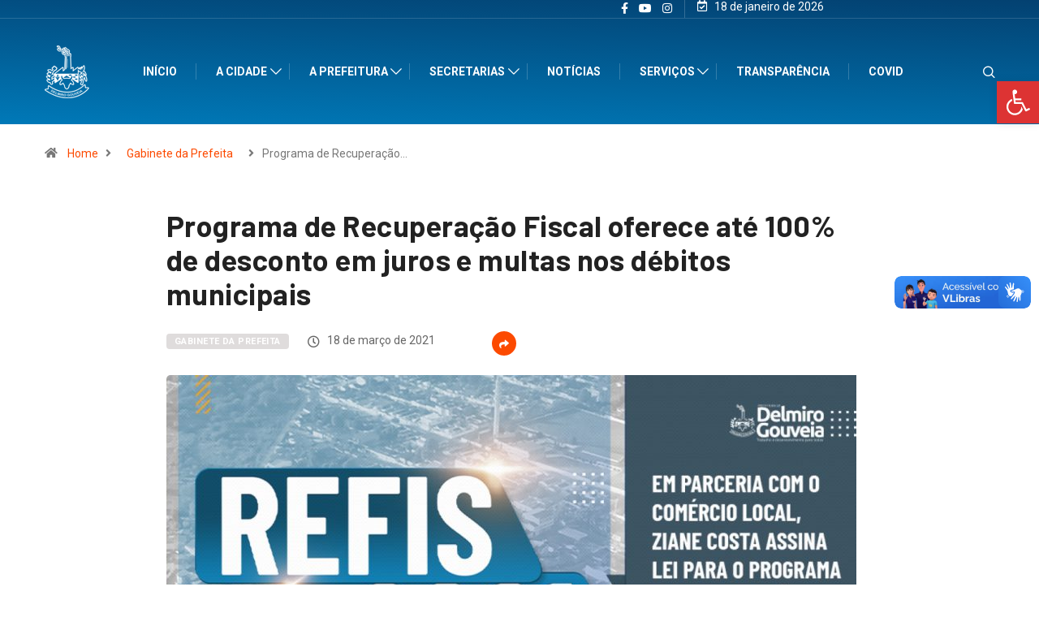

--- FILE ---
content_type: text/html; charset=UTF-8
request_url: https://delmirogouveia.al.gov.br/programa-de-recuperacao-fiscal-oferece-ate-100-de-desconto-em-juros-e-multas-nos-debitos-municipais/
body_size: 105546
content:
<!DOCTYPE html>
  <html lang="pt-BR" class="" data-skin="light"> 
    <head>
        <meta charset="UTF-8">
		<title>Programa de Recuperação Fiscal oferece até 100% de desconto em juros e multas nos débitos municipais &#8211; Prefeitura de Delmiro &#8211; AL</title>
<link href="https://fonts.googleapis.com/css?family=Roboto%3A700%2C%2C400%2C900%7CBarlow%3A700%2C400%2C900&display=swap" rel="stylesheet"><meta name='robots' content='max-image-preview:large' />
	<style>img:is([sizes="auto" i], [sizes^="auto," i]) { contain-intrinsic-size: 3000px 1500px }</style>
	        <meta name="viewport" content="width=device-width, initial-scale=1, maximum-scale=5">
        <meta name="description" content="Programa de Recuperação Fiscal oferece até 100% de desconto em juros e multas nos débitos municipais" />
        <link rel='dns-prefetch' href='//vlibras.gov.br' />
<link rel="alternate" type="application/rss+xml" title="Feed para Prefeitura de Delmiro - AL &raquo;" href="https://delmirogouveia.al.gov.br/feed/" />
<link rel="alternate" type="application/rss+xml" title="Feed de comentários para Prefeitura de Delmiro - AL &raquo;" href="https://delmirogouveia.al.gov.br/comments/feed/" />
<script type="text/javascript">
/* <![CDATA[ */
window._wpemojiSettings = {"baseUrl":"https:\/\/s.w.org\/images\/core\/emoji\/15.0.3\/72x72\/","ext":".png","svgUrl":"https:\/\/s.w.org\/images\/core\/emoji\/15.0.3\/svg\/","svgExt":".svg","source":{"concatemoji":"https:\/\/delmirogouveia.al.gov.br\/wp-includes\/js\/wp-emoji-release.min.js?ver=6.7.4"}};
/*! This file is auto-generated */
!function(i,n){var o,s,e;function c(e){try{var t={supportTests:e,timestamp:(new Date).valueOf()};sessionStorage.setItem(o,JSON.stringify(t))}catch(e){}}function p(e,t,n){e.clearRect(0,0,e.canvas.width,e.canvas.height),e.fillText(t,0,0);var t=new Uint32Array(e.getImageData(0,0,e.canvas.width,e.canvas.height).data),r=(e.clearRect(0,0,e.canvas.width,e.canvas.height),e.fillText(n,0,0),new Uint32Array(e.getImageData(0,0,e.canvas.width,e.canvas.height).data));return t.every(function(e,t){return e===r[t]})}function u(e,t,n){switch(t){case"flag":return n(e,"\ud83c\udff3\ufe0f\u200d\u26a7\ufe0f","\ud83c\udff3\ufe0f\u200b\u26a7\ufe0f")?!1:!n(e,"\ud83c\uddfa\ud83c\uddf3","\ud83c\uddfa\u200b\ud83c\uddf3")&&!n(e,"\ud83c\udff4\udb40\udc67\udb40\udc62\udb40\udc65\udb40\udc6e\udb40\udc67\udb40\udc7f","\ud83c\udff4\u200b\udb40\udc67\u200b\udb40\udc62\u200b\udb40\udc65\u200b\udb40\udc6e\u200b\udb40\udc67\u200b\udb40\udc7f");case"emoji":return!n(e,"\ud83d\udc26\u200d\u2b1b","\ud83d\udc26\u200b\u2b1b")}return!1}function f(e,t,n){var r="undefined"!=typeof WorkerGlobalScope&&self instanceof WorkerGlobalScope?new OffscreenCanvas(300,150):i.createElement("canvas"),a=r.getContext("2d",{willReadFrequently:!0}),o=(a.textBaseline="top",a.font="600 32px Arial",{});return e.forEach(function(e){o[e]=t(a,e,n)}),o}function t(e){var t=i.createElement("script");t.src=e,t.defer=!0,i.head.appendChild(t)}"undefined"!=typeof Promise&&(o="wpEmojiSettingsSupports",s=["flag","emoji"],n.supports={everything:!0,everythingExceptFlag:!0},e=new Promise(function(e){i.addEventListener("DOMContentLoaded",e,{once:!0})}),new Promise(function(t){var n=function(){try{var e=JSON.parse(sessionStorage.getItem(o));if("object"==typeof e&&"number"==typeof e.timestamp&&(new Date).valueOf()<e.timestamp+604800&&"object"==typeof e.supportTests)return e.supportTests}catch(e){}return null}();if(!n){if("undefined"!=typeof Worker&&"undefined"!=typeof OffscreenCanvas&&"undefined"!=typeof URL&&URL.createObjectURL&&"undefined"!=typeof Blob)try{var e="postMessage("+f.toString()+"("+[JSON.stringify(s),u.toString(),p.toString()].join(",")+"));",r=new Blob([e],{type:"text/javascript"}),a=new Worker(URL.createObjectURL(r),{name:"wpTestEmojiSupports"});return void(a.onmessage=function(e){c(n=e.data),a.terminate(),t(n)})}catch(e){}c(n=f(s,u,p))}t(n)}).then(function(e){for(var t in e)n.supports[t]=e[t],n.supports.everything=n.supports.everything&&n.supports[t],"flag"!==t&&(n.supports.everythingExceptFlag=n.supports.everythingExceptFlag&&n.supports[t]);n.supports.everythingExceptFlag=n.supports.everythingExceptFlag&&!n.supports.flag,n.DOMReady=!1,n.readyCallback=function(){n.DOMReady=!0}}).then(function(){return e}).then(function(){var e;n.supports.everything||(n.readyCallback(),(e=n.source||{}).concatemoji?t(e.concatemoji):e.wpemoji&&e.twemoji&&(t(e.twemoji),t(e.wpemoji)))}))}((window,document),window._wpemojiSettings);
/* ]]> */
</script>
<link rel='stylesheet' id='stec-widget-events-list-css' href='https://delmirogouveia.al.gov.br/wp-content/plugins/stachethemes_event_calendar/assets/css/front/style.widget-events.min.css?ver=3.2.6' type='text/css' media='all' />
<link rel="preload" href="https://delmirogouveia.al.gov.br/wp-content/plugins/stachethemes_event_calendar/assets/css/fonts/css/all.min.css?ver=3.2.6" as="style" onload="this.rel='stylesheet';" media="all"><link rel='stylesheet' id='sbi_styles-css' href='https://delmirogouveia.al.gov.br/wp-content/plugins/instagram-feed-pro/css/sbi-styles.min.css?ver=6.0.4' type='text/css' media='all' />
<style id='wp-emoji-styles-inline-css' type='text/css'>

	img.wp-smiley, img.emoji {
		display: inline !important;
		border: none !important;
		box-shadow: none !important;
		height: 1em !important;
		width: 1em !important;
		margin: 0 0.07em !important;
		vertical-align: -0.1em !important;
		background: none !important;
		padding: 0 !important;
	}
</style>
<link rel='stylesheet' id='wp-block-library-css' href='https://delmirogouveia.al.gov.br/wp-includes/css/dist/block-library/style.min.css?ver=6.7.4' type='text/css' media='all' />
<style id='wp-block-library-theme-inline-css' type='text/css'>
.wp-block-audio :where(figcaption){color:#555;font-size:13px;text-align:center}.is-dark-theme .wp-block-audio :where(figcaption){color:#ffffffa6}.wp-block-audio{margin:0 0 1em}.wp-block-code{border:1px solid #ccc;border-radius:4px;font-family:Menlo,Consolas,monaco,monospace;padding:.8em 1em}.wp-block-embed :where(figcaption){color:#555;font-size:13px;text-align:center}.is-dark-theme .wp-block-embed :where(figcaption){color:#ffffffa6}.wp-block-embed{margin:0 0 1em}.blocks-gallery-caption{color:#555;font-size:13px;text-align:center}.is-dark-theme .blocks-gallery-caption{color:#ffffffa6}:root :where(.wp-block-image figcaption){color:#555;font-size:13px;text-align:center}.is-dark-theme :root :where(.wp-block-image figcaption){color:#ffffffa6}.wp-block-image{margin:0 0 1em}.wp-block-pullquote{border-bottom:4px solid;border-top:4px solid;color:currentColor;margin-bottom:1.75em}.wp-block-pullquote cite,.wp-block-pullquote footer,.wp-block-pullquote__citation{color:currentColor;font-size:.8125em;font-style:normal;text-transform:uppercase}.wp-block-quote{border-left:.25em solid;margin:0 0 1.75em;padding-left:1em}.wp-block-quote cite,.wp-block-quote footer{color:currentColor;font-size:.8125em;font-style:normal;position:relative}.wp-block-quote:where(.has-text-align-right){border-left:none;border-right:.25em solid;padding-left:0;padding-right:1em}.wp-block-quote:where(.has-text-align-center){border:none;padding-left:0}.wp-block-quote.is-large,.wp-block-quote.is-style-large,.wp-block-quote:where(.is-style-plain){border:none}.wp-block-search .wp-block-search__label{font-weight:700}.wp-block-search__button{border:1px solid #ccc;padding:.375em .625em}:where(.wp-block-group.has-background){padding:1.25em 2.375em}.wp-block-separator.has-css-opacity{opacity:.4}.wp-block-separator{border:none;border-bottom:2px solid;margin-left:auto;margin-right:auto}.wp-block-separator.has-alpha-channel-opacity{opacity:1}.wp-block-separator:not(.is-style-wide):not(.is-style-dots){width:100px}.wp-block-separator.has-background:not(.is-style-dots){border-bottom:none;height:1px}.wp-block-separator.has-background:not(.is-style-wide):not(.is-style-dots){height:2px}.wp-block-table{margin:0 0 1em}.wp-block-table td,.wp-block-table th{word-break:normal}.wp-block-table :where(figcaption){color:#555;font-size:13px;text-align:center}.is-dark-theme .wp-block-table :where(figcaption){color:#ffffffa6}.wp-block-video :where(figcaption){color:#555;font-size:13px;text-align:center}.is-dark-theme .wp-block-video :where(figcaption){color:#ffffffa6}.wp-block-video{margin:0 0 1em}:root :where(.wp-block-template-part.has-background){margin-bottom:0;margin-top:0;padding:1.25em 2.375em}
</style>
<link rel='stylesheet' id='plethoraplugins-tabs-style-css' href='https://delmirogouveia.al.gov.br/wp-content/plugins/plethora-tabs-accordions/build/style-index.css?ver=1.1.2' type='text/css' media='all' />
<style id='classic-theme-styles-inline-css' type='text/css'>
/*! This file is auto-generated */
.wp-block-button__link{color:#fff;background-color:#32373c;border-radius:9999px;box-shadow:none;text-decoration:none;padding:calc(.667em + 2px) calc(1.333em + 2px);font-size:1.125em}.wp-block-file__button{background:#32373c;color:#fff;text-decoration:none}
</style>
<style id='global-styles-inline-css' type='text/css'>
:root{--wp--preset--aspect-ratio--square: 1;--wp--preset--aspect-ratio--4-3: 4/3;--wp--preset--aspect-ratio--3-4: 3/4;--wp--preset--aspect-ratio--3-2: 3/2;--wp--preset--aspect-ratio--2-3: 2/3;--wp--preset--aspect-ratio--16-9: 16/9;--wp--preset--aspect-ratio--9-16: 9/16;--wp--preset--color--black: #000000;--wp--preset--color--cyan-bluish-gray: #abb8c3;--wp--preset--color--white: #ffffff;--wp--preset--color--pale-pink: #f78da7;--wp--preset--color--vivid-red: #cf2e2e;--wp--preset--color--luminous-vivid-orange: #ff6900;--wp--preset--color--luminous-vivid-amber: #fcb900;--wp--preset--color--light-green-cyan: #7bdcb5;--wp--preset--color--vivid-green-cyan: #00d084;--wp--preset--color--pale-cyan-blue: #8ed1fc;--wp--preset--color--vivid-cyan-blue: #0693e3;--wp--preset--color--vivid-purple: #9b51e0;--wp--preset--gradient--vivid-cyan-blue-to-vivid-purple: linear-gradient(135deg,rgba(6,147,227,1) 0%,rgb(155,81,224) 100%);--wp--preset--gradient--light-green-cyan-to-vivid-green-cyan: linear-gradient(135deg,rgb(122,220,180) 0%,rgb(0,208,130) 100%);--wp--preset--gradient--luminous-vivid-amber-to-luminous-vivid-orange: linear-gradient(135deg,rgba(252,185,0,1) 0%,rgba(255,105,0,1) 100%);--wp--preset--gradient--luminous-vivid-orange-to-vivid-red: linear-gradient(135deg,rgba(255,105,0,1) 0%,rgb(207,46,46) 100%);--wp--preset--gradient--very-light-gray-to-cyan-bluish-gray: linear-gradient(135deg,rgb(238,238,238) 0%,rgb(169,184,195) 100%);--wp--preset--gradient--cool-to-warm-spectrum: linear-gradient(135deg,rgb(74,234,220) 0%,rgb(151,120,209) 20%,rgb(207,42,186) 40%,rgb(238,44,130) 60%,rgb(251,105,98) 80%,rgb(254,248,76) 100%);--wp--preset--gradient--blush-light-purple: linear-gradient(135deg,rgb(255,206,236) 0%,rgb(152,150,240) 100%);--wp--preset--gradient--blush-bordeaux: linear-gradient(135deg,rgb(254,205,165) 0%,rgb(254,45,45) 50%,rgb(107,0,62) 100%);--wp--preset--gradient--luminous-dusk: linear-gradient(135deg,rgb(255,203,112) 0%,rgb(199,81,192) 50%,rgb(65,88,208) 100%);--wp--preset--gradient--pale-ocean: linear-gradient(135deg,rgb(255,245,203) 0%,rgb(182,227,212) 50%,rgb(51,167,181) 100%);--wp--preset--gradient--electric-grass: linear-gradient(135deg,rgb(202,248,128) 0%,rgb(113,206,126) 100%);--wp--preset--gradient--midnight: linear-gradient(135deg,rgb(2,3,129) 0%,rgb(40,116,252) 100%);--wp--preset--font-size--small: 13px;--wp--preset--font-size--medium: 20px;--wp--preset--font-size--large: 36px;--wp--preset--font-size--x-large: 42px;--wp--preset--spacing--20: 0.44rem;--wp--preset--spacing--30: 0.67rem;--wp--preset--spacing--40: 1rem;--wp--preset--spacing--50: 1.5rem;--wp--preset--spacing--60: 2.25rem;--wp--preset--spacing--70: 3.38rem;--wp--preset--spacing--80: 5.06rem;--wp--preset--shadow--natural: 6px 6px 9px rgba(0, 0, 0, 0.2);--wp--preset--shadow--deep: 12px 12px 50px rgba(0, 0, 0, 0.4);--wp--preset--shadow--sharp: 6px 6px 0px rgba(0, 0, 0, 0.2);--wp--preset--shadow--outlined: 6px 6px 0px -3px rgba(255, 255, 255, 1), 6px 6px rgba(0, 0, 0, 1);--wp--preset--shadow--crisp: 6px 6px 0px rgba(0, 0, 0, 1);}:where(.is-layout-flex){gap: 0.5em;}:where(.is-layout-grid){gap: 0.5em;}body .is-layout-flex{display: flex;}.is-layout-flex{flex-wrap: wrap;align-items: center;}.is-layout-flex > :is(*, div){margin: 0;}body .is-layout-grid{display: grid;}.is-layout-grid > :is(*, div){margin: 0;}:where(.wp-block-columns.is-layout-flex){gap: 2em;}:where(.wp-block-columns.is-layout-grid){gap: 2em;}:where(.wp-block-post-template.is-layout-flex){gap: 1.25em;}:where(.wp-block-post-template.is-layout-grid){gap: 1.25em;}.has-black-color{color: var(--wp--preset--color--black) !important;}.has-cyan-bluish-gray-color{color: var(--wp--preset--color--cyan-bluish-gray) !important;}.has-white-color{color: var(--wp--preset--color--white) !important;}.has-pale-pink-color{color: var(--wp--preset--color--pale-pink) !important;}.has-vivid-red-color{color: var(--wp--preset--color--vivid-red) !important;}.has-luminous-vivid-orange-color{color: var(--wp--preset--color--luminous-vivid-orange) !important;}.has-luminous-vivid-amber-color{color: var(--wp--preset--color--luminous-vivid-amber) !important;}.has-light-green-cyan-color{color: var(--wp--preset--color--light-green-cyan) !important;}.has-vivid-green-cyan-color{color: var(--wp--preset--color--vivid-green-cyan) !important;}.has-pale-cyan-blue-color{color: var(--wp--preset--color--pale-cyan-blue) !important;}.has-vivid-cyan-blue-color{color: var(--wp--preset--color--vivid-cyan-blue) !important;}.has-vivid-purple-color{color: var(--wp--preset--color--vivid-purple) !important;}.has-black-background-color{background-color: var(--wp--preset--color--black) !important;}.has-cyan-bluish-gray-background-color{background-color: var(--wp--preset--color--cyan-bluish-gray) !important;}.has-white-background-color{background-color: var(--wp--preset--color--white) !important;}.has-pale-pink-background-color{background-color: var(--wp--preset--color--pale-pink) !important;}.has-vivid-red-background-color{background-color: var(--wp--preset--color--vivid-red) !important;}.has-luminous-vivid-orange-background-color{background-color: var(--wp--preset--color--luminous-vivid-orange) !important;}.has-luminous-vivid-amber-background-color{background-color: var(--wp--preset--color--luminous-vivid-amber) !important;}.has-light-green-cyan-background-color{background-color: var(--wp--preset--color--light-green-cyan) !important;}.has-vivid-green-cyan-background-color{background-color: var(--wp--preset--color--vivid-green-cyan) !important;}.has-pale-cyan-blue-background-color{background-color: var(--wp--preset--color--pale-cyan-blue) !important;}.has-vivid-cyan-blue-background-color{background-color: var(--wp--preset--color--vivid-cyan-blue) !important;}.has-vivid-purple-background-color{background-color: var(--wp--preset--color--vivid-purple) !important;}.has-black-border-color{border-color: var(--wp--preset--color--black) !important;}.has-cyan-bluish-gray-border-color{border-color: var(--wp--preset--color--cyan-bluish-gray) !important;}.has-white-border-color{border-color: var(--wp--preset--color--white) !important;}.has-pale-pink-border-color{border-color: var(--wp--preset--color--pale-pink) !important;}.has-vivid-red-border-color{border-color: var(--wp--preset--color--vivid-red) !important;}.has-luminous-vivid-orange-border-color{border-color: var(--wp--preset--color--luminous-vivid-orange) !important;}.has-luminous-vivid-amber-border-color{border-color: var(--wp--preset--color--luminous-vivid-amber) !important;}.has-light-green-cyan-border-color{border-color: var(--wp--preset--color--light-green-cyan) !important;}.has-vivid-green-cyan-border-color{border-color: var(--wp--preset--color--vivid-green-cyan) !important;}.has-pale-cyan-blue-border-color{border-color: var(--wp--preset--color--pale-cyan-blue) !important;}.has-vivid-cyan-blue-border-color{border-color: var(--wp--preset--color--vivid-cyan-blue) !important;}.has-vivid-purple-border-color{border-color: var(--wp--preset--color--vivid-purple) !important;}.has-vivid-cyan-blue-to-vivid-purple-gradient-background{background: var(--wp--preset--gradient--vivid-cyan-blue-to-vivid-purple) !important;}.has-light-green-cyan-to-vivid-green-cyan-gradient-background{background: var(--wp--preset--gradient--light-green-cyan-to-vivid-green-cyan) !important;}.has-luminous-vivid-amber-to-luminous-vivid-orange-gradient-background{background: var(--wp--preset--gradient--luminous-vivid-amber-to-luminous-vivid-orange) !important;}.has-luminous-vivid-orange-to-vivid-red-gradient-background{background: var(--wp--preset--gradient--luminous-vivid-orange-to-vivid-red) !important;}.has-very-light-gray-to-cyan-bluish-gray-gradient-background{background: var(--wp--preset--gradient--very-light-gray-to-cyan-bluish-gray) !important;}.has-cool-to-warm-spectrum-gradient-background{background: var(--wp--preset--gradient--cool-to-warm-spectrum) !important;}.has-blush-light-purple-gradient-background{background: var(--wp--preset--gradient--blush-light-purple) !important;}.has-blush-bordeaux-gradient-background{background: var(--wp--preset--gradient--blush-bordeaux) !important;}.has-luminous-dusk-gradient-background{background: var(--wp--preset--gradient--luminous-dusk) !important;}.has-pale-ocean-gradient-background{background: var(--wp--preset--gradient--pale-ocean) !important;}.has-electric-grass-gradient-background{background: var(--wp--preset--gradient--electric-grass) !important;}.has-midnight-gradient-background{background: var(--wp--preset--gradient--midnight) !important;}.has-small-font-size{font-size: var(--wp--preset--font-size--small) !important;}.has-medium-font-size{font-size: var(--wp--preset--font-size--medium) !important;}.has-large-font-size{font-size: var(--wp--preset--font-size--large) !important;}.has-x-large-font-size{font-size: var(--wp--preset--font-size--x-large) !important;}
:where(.wp-block-post-template.is-layout-flex){gap: 1.25em;}:where(.wp-block-post-template.is-layout-grid){gap: 1.25em;}
:where(.wp-block-columns.is-layout-flex){gap: 2em;}:where(.wp-block-columns.is-layout-grid){gap: 2em;}
:root :where(.wp-block-pullquote){font-size: 1.5em;line-height: 1.6;}
</style>
<link rel='stylesheet' id='fontawesome-five-css-css' href='https://delmirogouveia.al.gov.br/wp-content/plugins/accesspress-social-counter/css/fontawesome-all.css?ver=1.9.0' type='text/css' media='all' />
<link rel='stylesheet' id='apsc-frontend-css-css' href='https://delmirogouveia.al.gov.br/wp-content/plugins/accesspress-social-counter/css/frontend.css?ver=1.9.0' type='text/css' media='all' />
<link rel='stylesheet' id='rs-plugin-settings-css' href='https://delmirogouveia.al.gov.br/wp-content/plugins/revslider/public/assets/css/rs6.css?ver=6.4.8' type='text/css' media='all' />
<style id='rs-plugin-settings-inline-css' type='text/css'>
#rs-demo-id {}
</style>
<link rel='stylesheet' id='dashicons-css' href='https://delmirogouveia.al.gov.br/wp-includes/css/dashicons.min.css?ver=6.7.4' type='text/css' media='all' />
<link rel='stylesheet' id='pojo-a11y-css' href='https://delmirogouveia.al.gov.br/wp-content/plugins/pojo-accessibility/assets/css/style.min.css?ver=1.0.0' type='text/css' media='all' />
<link rel='stylesheet' id='bootstrap-css' href='https://delmirogouveia.al.gov.br/wp-content/themes/digiqole/assets/css/bootstrap.min.css?ver=2.0.2' type='text/css' media='all' />
<link rel='stylesheet' id='icon-font-css' href='https://delmirogouveia.al.gov.br/wp-content/themes/digiqole/assets/css/icon-font.css?ver=2.0.2' type='text/css' media='all' />
<link rel='preload' as='style' id='digiqole-all-style-css' href='https://delmirogouveia.al.gov.br/wp-content/themes/digiqole/assets/css/all.css?ver=2.0.2' type='text/css' media='all' />
<link rel='stylesheet' id='digiqole-master-css' href='https://delmirogouveia.al.gov.br/wp-content/themes/digiqole/assets/css/master.css?ver=2.0.2' type='text/css' media='all' />
<style id='digiqole-master-inline-css' type='text/css'>
.progress-bar{ background-color : #000}
        html.fonts-loaded body{ font-family:"Roboto";font-style:normal;line-height:15px;font-size:14px;font-weight:400; }
        .body-box-layout{ 
            background-image:url(//delmirogouveia.al.gov.br/wp-content/uploads/2020/07/bg_image.png);;
            background-repeat: no-repeat;
            background-position: center;
            background-size: cover;
            background-attachment: fixed;
         }
        body,
        .post-navigation .post-previous a p, .post-navigation .post-next a p,
        .dark-mode .blog-single .post-meta li,
        .dark-mode .wp-block-quote p,
        .dark-mode .wp-block-quote::before,
        .dark-mode .wp-block-quote cite,
        .dark-mode .view-review-list .xs-review-date,
        .dark-mode .view-review-list .xs-reviewer-author,
        .dark-mode .breadcrumb li,
        .dark-mode .post-meta span,
        .dark-mode .post-meta span a,
        .dark-mode .tranding-bg-white .tranding-bar .trending-slide-bg.trending-slide .post-title a,
        .dark-mode .blog-single .post-meta li.post-author a{
           color:  #333333;
        }

        h1, h2, h3, h4, h5, h6,
        .post-title,
        .post-navigation span,
        .post-title a,
        .dark-mode .error-page .error-code,
        .dark-mode.archive .entry-blog-summery .readmore-btn,
        .dark-mode .entry-blog-summery.ts-post .readmore-btn,
        .dark-mode .apsc-icons-wrapper.apsc-theme-2 .apsc-each-profile a,
        .dark-mode .ts-author-content .comment a{
            color:  #222222;
        }


        .dark-mode .apsc-icons-wrapper.apsc-theme-2 .apsc-each-profile a{
            color: #222222 !important;
        }
        .dark-mode .blog-single .post .post-body{
            background: transparent;
        }

        html.fonts-loaded h1,
        html.fonts-loaded h2{
            font-family:"Barlow";font-weight:700;
        }
        html.fonts-loaded h3{ 
            font-family:"Barlow";font-weight:700; 
        }

        html.fonts-loaded h4{ 
            font-family:"Barlow";font-weight:700;
        }

        a,
        .entry-header .entry-title a:hover,
        .sidebar ul li a:hover,
        .breadcrumb a:hover {
            color: #fc4a00;
            transition: all ease 500ms;
        }
      
        .btn-primary:hover,
        .switch__background,
        .switch__mouth,
        .switch__eye-left,
        .switch__eye-right{
         background: #e74907;
         border-color: #e74907;;
        }

        .tag-lists a:hover,
        .tagcloud a:hover,
        .owl-carousel .owl-dots .owl-dot.active span,
        .blog-single .tag-lists a:hover {
            border-color: #fc4a00;
        }

        blockquote.wp-block-quote, .wp-block-quote, .wp-block-quote:not(.is-large):not(.is-style-large), .wp-block-pullquote blockquote,
         blockquote.wp-block-pullquote, .wp-block-quote.is-large, .wp-block-quote.is-style-large{
            border-left-color: #fc4a00;
        }
        
        .post .post-footer .readmore,
        .post .post-media .video-link-btn a,
        .post-list-item .recen-tab-menu.nav-tabs li a:before, 
        .post-list-item .recen-tab-menu.nav-tabs li a:after,
        .blog-single .xs-review-box .xs-review .xs-btn:hover,
        .blog-single .tag-lists span,
        .tag-lists a:hover, .tagcloud a:hover,
        .heading-style3 .block-title .title-angle-shap:before, 
        .heading-style3 .block-title .title-angle-shap:after,
         .heading-style3 .widget-title .title-angle-shap:before, 
         .heading-style3 .widget-title .title-angle-shap:after, 
         .sidebar .widget .block-title .title-angle-shap:before,
          .sidebar .widget .block-title .title-angle-shap:after, 
          .sidebar .widget .widget-title .title-angle-shap:before, 
        .sidebar .widget .widget-title .title-angle-shap:after,
        .pagination li.active a, .pagination li:hover a,
        .owl-carousel .owl-dots .owl-dot.active span,
        .main-pagination .swiper-pagination-bullet-active,
        .swiper-pagination .swiper-pagination-bullet-active,
        .header .navbar-light .ekit-wid-con .digiqole-elementskit-menu
         .elementskit-navbar-nav > li.active > a:before,
         .trending-light .tranding-bar .trending-slide .trending-title,
        .post-list-item .post-thumb .tab-post-count, .post-list-item .post-thumb .post-index,
        .woocommerce ul.products li.product .button,.woocommerce ul.products li.product .added_to_cart,
        .woocommerce nav.woocommerce-pagination ul li a:focus, .woocommerce nav.woocommerce-pagination ul li a:hover, .woocommerce nav.woocommerce-pagination ul li span.current,
        .woocommerce #respond input#submit.alt, .woocommerce a.button.alt, .woocommerce button.button.alt, .woocommerce input.button.alt,.sponsor-web-link a:hover i, .woocommerce .widget_price_filter .ui-slider .ui-slider-range,
        .woocommerce span.onsale,
        .not-found .input-group-btn,
        .btn,
        .BackTo,
        .sidebar .widget.widget_search .input-group-btn,
        .woocommerce ul.products li.product .added_to_cart:hover, .woocommerce #respond input#submit.alt:hover, .woocommerce a.button.alt:hover, .woocommerce button.button.alt:hover, 
        .footer-social li a,
        .digiqole-video-post .video-item .post-video .ts-play-btn,
        .blog-single .post-meta .social-share i.fa-share,
        .social-share i.ts-icon-share,
        .woocommerce input.button.alt:hover,
        .woocommerce .widget_price_filter .ui-slider .ui-slider-handle,
        #preloader,
        .main-slider .swiper-button-next:hover,
        .main-slider .swiper-button-prev:hover,
        .main-slider .owl-dots .owl-dot.swiper-pagination-bullet-active,
        .main-slider .owl-dots .swiper-pagination-bullet.swiper-pagination-bullet-active,
        .main-slider .swiper-pagination .owl-dot.swiper-pagination-bullet-active,
        .main-slider .swiper-pagination .swiper-pagination-bullet.swiper-pagination-bullet-active,
        .main-slider .main-pagination .owl-dot.swiper-pagination-bullet-active,
        .main-slider .main-pagination .swiper-pagination-bullet.swiper-pagination-bullet-active,
        .weekend-top .owl-dots .owl-dot.swiper-pagination-bullet-active,
        .weekend-top .owl-dots .swiper-pagination-bullet.swiper-pagination-bullet-active,
        .weekend-top .swiper-pagination .owl-dot.swiper-pagination-bullet-active,
        .weekend-top .swiper-pagination .swiper-pagination-bullet.swiper-pagination-bullet-active,
        .featured-tab-item .nav-tabs .nav-link.active:before,
        .post-slider .swiper-pagination .swiper-pagination-bullet.swiper-pagination-bullet-active,
        .blog-single .post-meta .social-share .ts-icon-share {
            background: #fc4a00;
        }
        .owl-carousel.owl-loaded .owl-nav .owl-next.disabled, 
        .owl-carousel.owl-loaded .owl-nav .owl-prev.disabled,
        .ts-about-image-wrapper.owl-carousel.owl-theme .owl-nav [class*=owl-]:hover{
            background: #fc4a00 !important;
        }

        .ts-footer .recent-posts-widget .post-content .post-title a:hover,
        .post-list-item .recen-tab-menu.nav-tabs li a.active,
        .ts-footer .footer-left-widget .footer-social li a:hover,
         .ts-footer .footer-widget .footer-social li a:hover,
         .heading-style3 .block-title, .heading-style3 .widget-title,
         .topbar.topbar-gray .tranding-bg-white .tranding-bar .trending-slide-bg .trending-title i,
         .sidebar .widget .block-title, .sidebar .widget .widget-title,
         .header .navbar-light .ekit-wid-con .digiqole-elementskit-menu .elementskit-navbar-nav .dropdown-item.active,
         .header .navbar-light .ekit-wid-con .digiqole-elementskit-menu .elementskit-navbar-nav li a:hover,
         .social-links li a:hover,
         .post-title a:hover,
         .video-tab-list .post-tab-list li a.active h4.post-title, .video-tab-list .post-tab-list li a:hover h4.post-title,
         .featured-tab-item .nav-tabs .nav-link.active .tab-head > span.tab-text-title,
         .woocommerce ul.products li.product .price, 
         .woocommerce ul.products li.product .woocommerce-loop-product__title:hover,
         .load-more-btn .digiqole-post-grid-loadmore:hover,
         .blog-single .post-meta li.meta-post-view,
         .ts-overlay-style .post-meta-info li.active i,
         .blog-single .post-meta li a:hover {
            color: #fc4a00;
        }
        
        .post-layout-style5 .post-meta li.meta-post-view .ts-icon {
            color: #fc4a00!important;
        }
      
        
            .logo img{
                max-width: 60pxpx;
            }
        
            .header .navbar-light .ekit-wid-con .digiqole-elementskit-menu{
               height: 75px;
            }
            @media(min-width: 1024px){
                .header-gradient-area .navbar-light .ekit-wid-con .digiqole-elementskit-menu .elementskit-navbar-nav > li > a,
                .header.header-gradient .navbar-light .ekit-wid-con .digiqole-elementskit-menu .elementskit-navbar-nav > li > a, 
                .header .navbar-light .ekit-wid-con .digiqole-elementskit-menu .elementskit-navbar-nav > li > a,
                 .header .navbar-light .nav-search-area a, .header-gradient .navbar-light .social-links li a, 
                 .header .navbar-light .navbar-nav > li > a, 
               .header-gradient .navbar-light .nav-search-area .header-search-icon a{
                   line-height: 75px;
               }
            }
        
     
            html.fonts-loaded .header .navbar-light .navbar-nav li ul.dropdown-menu li a,
            html.fonts-loaded .header .navbar-light .ekit-wid-con .digiqole-elementskit-menu .elementskit-navbar-nav li ul li a,
            html.fonts-loaded .header .navbar-light .ekit-wid-con .digiqole-elementskit-menu .elementskit-navbar-nav li .elementskit-dropdown li a{
                   color: ;
                   font-size: 12px;
                }
            
            html.fonts-loaded .header-gradient-area .navbar-light .ekit-wid-con .digiqole-elementskit-menu .elementskit-navbar-nav > li > a,
            html.fonts-loaded .header.header-gradient .navbar-light .ekit-wid-con .digiqole-elementskit-menu .elementskit-navbar-nav > li > a,
            html.fonts-loaded .header .navbar-light .ekit-wid-con .digiqole-elementskit-menu .elementskit-navbar-nav > li > a,
            html.fonts-loaded .header .navbar-light .nav-search-area a,
            html.fonts-loaded .header-gradient .navbar-light .social-links li a,
            html.fonts-loaded .header .navbar-light .navbar-nav > li > a,
            html.fonts-loaded .header-gradient .navbar-light .nav-search-area .header-search-icon a{
                font-family:"Roboto";font-weight:700;
                }
            .ts-footer{
            padding-top:30px;
            padding-bottom:20px;
         }
      body,
      .dark-mode .ts-author-media,
      .dark-mode .ts-author-content::before,
      .dark-mode .ts-author-content::after,
      .dark-mode .post-layout-style4 .post-single .entry-header{
         background-color: #fff;
      }
     
      .ts-footer{
          background-color: #006ab2;
          background-repeat:no-repeat;
          background-size: cover;
          
          
      }
      .newsletter-form span,
      .ts-footer .widget-title span{
        background-color: #006ab2;
      }

      .ts-footer-classic .widget-title,
      .ts-footer-classic h3,
      .ts-footer-classic h4,
      .ts-footer .widget-title,
      .ts-footer-classic .contact h3{
          color: #3e49e1;
      }
      .ts-footer p,
      .ts-footer .list-arrow li a,
      .ts-footer .menu li a,
      .ts-footer .service-time li,
      .ts-footer .list-arrow li::before, 
      .ts-footer .footer-info li,
      .ts-footer .footer-left-widget .footer-social li a, .ts-footer .footer-widget .footer-social li a,
      .ts-footer .footer-left-widget p, .ts-footer .footer-widget p,
      .ts-footer .recent-posts-widget .post-content .post-title a,
      .ts-footer .menu li::before{
        color: #3e49e1;
      }

     
     
      .copy-right{
         background-color: #02497c;
      }
      .copy-right .copyright-text p{
         color: #fff;
      }
      
         
         @media (min-width: 992px){
            .container,
            .body-box-layout .body-inner-content,
            .body-box-layout .body-inner-content .navbar-sticky.sticky,
            .body-box-layout .body-inner-content .header-bg-dark .container,
            .elementor-section.elementor-section-boxed>.elementor-container {
               max-width: 1204px;
            }   
         } 
         @media (min-width: 1200px) {
            .container,
            .body-box-layout .body-inner-content,
            .body-box-layout .body-inner-content .navbar-sticky.sticky,
            .body-box-layout .body-inner-content .header-bg-dark .container,
            .elementor-section.elementor-section-boxed>.elementor-container {
               max-width: 1200px;
            }
         }
        
         
</style>
<script type="text/javascript" src="https://delmirogouveia.al.gov.br/wp-includes/js/jquery/jquery.min.js?ver=3.7.1" id="jquery-core-js"></script>
<script type="text/javascript" src="https://delmirogouveia.al.gov.br/wp-includes/js/jquery/jquery-migrate.min.js?ver=3.4.1" id="jquery-migrate-js"></script>
<script type="text/javascript" src="https://delmirogouveia.al.gov.br/wp-content/plugins/revslider/public/assets/js/rbtools.min.js?ver=6.4.5" id="tp-tools-js"></script>
<script type="text/javascript" src="https://delmirogouveia.al.gov.br/wp-content/plugins/revslider/public/assets/js/rs6.min.js?ver=6.4.8" id="revmin-js"></script>
<script type="text/javascript" src="https://vlibras.gov.br/app/vlibras-plugin.js?ver=1.0" id="vlibrasjs-js"></script>
<script type="text/javascript" id="vlibrasjs-js-after">
/* <![CDATA[ */
try{vlibrasjs.load({ async: true });}catch(e){}
/* ]]> */
</script>
<script type="text/javascript" src="https://delmirogouveia.al.gov.br/wp-content/plugins/wp-ultimate-review/assets/public/script/content-page.js?ver=6.7.4" id="wur_review_content_script-js"></script>
<link rel="https://api.w.org/" href="https://delmirogouveia.al.gov.br/wp-json/" /><link rel="alternate" title="JSON" type="application/json" href="https://delmirogouveia.al.gov.br/wp-json/wp/v2/posts/6148" /><link rel="EditURI" type="application/rsd+xml" title="RSD" href="https://delmirogouveia.al.gov.br/xmlrpc.php?rsd" />
<meta name="generator" content="WordPress 6.7.4" />
<link rel="canonical" href="https://delmirogouveia.al.gov.br/programa-de-recuperacao-fiscal-oferece-ate-100-de-desconto-em-juros-e-multas-nos-debitos-municipais/" />
<link rel='shortlink' href='https://delmirogouveia.al.gov.br/?p=6148' />
<link rel="alternate" title="oEmbed (JSON)" type="application/json+oembed" href="https://delmirogouveia.al.gov.br/wp-json/oembed/1.0/embed?url=https%3A%2F%2Fdelmirogouveia.al.gov.br%2Fprograma-de-recuperacao-fiscal-oferece-ate-100-de-desconto-em-juros-e-multas-nos-debitos-municipais%2F" />
<link rel="alternate" title="oEmbed (XML)" type="text/xml+oembed" href="https://delmirogouveia.al.gov.br/wp-json/oembed/1.0/embed?url=https%3A%2F%2Fdelmirogouveia.al.gov.br%2Fprograma-de-recuperacao-fiscal-oferece-ate-100-de-desconto-em-juros-e-multas-nos-debitos-municipais%2F&#038;format=xml" />
        <script type='text/javascript'>
            if (typeof ajaxurl === 'undefined') {
                var ajaxurl = 'https://delmirogouveia.al.gov.br/wp-admin/admin-ajax.php';
            }
            if (typeof resturl === 'undefined') {
                var resturl = 'https://delmirogouveia.al.gov.br/wp-json/';
            }
        </script>
                  <meta name="description" content="Programa de Recuperação Fiscal oferece até 100% de desconto em juros e multas nos débitos municipais">
          <meta property="og:title" content="Programa de Recuperação Fiscal oferece até 100% de desconto em juros e multas nos débitos municipais">
          <meta property="og:description" content="Após reunião entre a Prefeitura de Delmiro Gouveia e representantes do comércio local, foi solicitado à Prefeita Ziane Costa, apoio ao setor empresarial, através do parcelamento de dívidas e redução de juros e multas. Desta forma foi apresentada e aprovada na Câmara Municipal, a Lei n° 1.300/2021 que trata do Programa de Recuperação Fiscal do [&hellip;]">
          <meta property="og:image" content="https://delmirogouveia.al.gov.br/wp-content/uploads/2022/04/site-REFIS_large-850x560.jpg"/>
          <meta property="og:url" content="https://delmirogouveia.al.gov.br/programa-de-recuperacao-fiscal-oferece-ate-100-de-desconto-em-juros-e-multas-nos-debitos-municipais/">
          
       <style type="text/css">
#pojo-a11y-toolbar .pojo-a11y-toolbar-toggle a{ background-color: #dd3333;	color: #ffffff;}
#pojo-a11y-toolbar .pojo-a11y-toolbar-overlay, #pojo-a11y-toolbar .pojo-a11y-toolbar-overlay ul.pojo-a11y-toolbar-items.pojo-a11y-links{ border-color: #dd3333;}
body.pojo-a11y-focusable a:focus{ outline-style: solid !important;	outline-width: 1px !important;	outline-color: #FF0000 !important;}
#pojo-a11y-toolbar{ top: 100px !important;}
#pojo-a11y-toolbar .pojo-a11y-toolbar-overlay{ background-color: #ffffff;}
#pojo-a11y-toolbar .pojo-a11y-toolbar-overlay ul.pojo-a11y-toolbar-items li.pojo-a11y-toolbar-item a, #pojo-a11y-toolbar .pojo-a11y-toolbar-overlay p.pojo-a11y-toolbar-title{ color: #333333;}
#pojo-a11y-toolbar .pojo-a11y-toolbar-overlay ul.pojo-a11y-toolbar-items li.pojo-a11y-toolbar-item a.active{ background-color: #4054b2;	color: #ffffff;}
@media (max-width: 767px) { #pojo-a11y-toolbar { top: 50px !important; } }</style><meta name="generator" content="Powered by Slider Revolution 6.4.8 - responsive, Mobile-Friendly Slider Plugin for WordPress with comfortable drag and drop interface." />
<link rel="icon" href="https://delmirogouveia.al.gov.br/wp-content/uploads/2022/04/cropped-logo1-32x32.png" sizes="32x32" />
<link rel="icon" href="https://delmirogouveia.al.gov.br/wp-content/uploads/2022/04/cropped-logo1-192x192.png" sizes="192x192" />
<link rel="apple-touch-icon" href="https://delmirogouveia.al.gov.br/wp-content/uploads/2022/04/cropped-logo1-180x180.png" />
<meta name="msapplication-TileImage" content="https://delmirogouveia.al.gov.br/wp-content/uploads/2022/04/cropped-logo1-270x270.png" />
<script type="text/javascript">function setREVStartSize(e){
			//window.requestAnimationFrame(function() {				 
				window.RSIW = window.RSIW===undefined ? window.innerWidth : window.RSIW;	
				window.RSIH = window.RSIH===undefined ? window.innerHeight : window.RSIH;	
				try {								
					var pw = document.getElementById(e.c).parentNode.offsetWidth,
						newh;
					pw = pw===0 || isNaN(pw) ? window.RSIW : pw;
					e.tabw = e.tabw===undefined ? 0 : parseInt(e.tabw);
					e.thumbw = e.thumbw===undefined ? 0 : parseInt(e.thumbw);
					e.tabh = e.tabh===undefined ? 0 : parseInt(e.tabh);
					e.thumbh = e.thumbh===undefined ? 0 : parseInt(e.thumbh);
					e.tabhide = e.tabhide===undefined ? 0 : parseInt(e.tabhide);
					e.thumbhide = e.thumbhide===undefined ? 0 : parseInt(e.thumbhide);
					e.mh = e.mh===undefined || e.mh=="" || e.mh==="auto" ? 0 : parseInt(e.mh,0);		
					if(e.layout==="fullscreen" || e.l==="fullscreen") 						
						newh = Math.max(e.mh,window.RSIH);					
					else{					
						e.gw = Array.isArray(e.gw) ? e.gw : [e.gw];
						for (var i in e.rl) if (e.gw[i]===undefined || e.gw[i]===0) e.gw[i] = e.gw[i-1];					
						e.gh = e.el===undefined || e.el==="" || (Array.isArray(e.el) && e.el.length==0)? e.gh : e.el;
						e.gh = Array.isArray(e.gh) ? e.gh : [e.gh];
						for (var i in e.rl) if (e.gh[i]===undefined || e.gh[i]===0) e.gh[i] = e.gh[i-1];
											
						var nl = new Array(e.rl.length),
							ix = 0,						
							sl;					
						e.tabw = e.tabhide>=pw ? 0 : e.tabw;
						e.thumbw = e.thumbhide>=pw ? 0 : e.thumbw;
						e.tabh = e.tabhide>=pw ? 0 : e.tabh;
						e.thumbh = e.thumbhide>=pw ? 0 : e.thumbh;					
						for (var i in e.rl) nl[i] = e.rl[i]<window.RSIW ? 0 : e.rl[i];
						sl = nl[0];									
						for (var i in nl) if (sl>nl[i] && nl[i]>0) { sl = nl[i]; ix=i;}															
						var m = pw>(e.gw[ix]+e.tabw+e.thumbw) ? 1 : (pw-(e.tabw+e.thumbw)) / (e.gw[ix]);					
						newh =  (e.gh[ix] * m) + (e.tabh + e.thumbh);
					}				
					if(window.rs_init_css===undefined) window.rs_init_css = document.head.appendChild(document.createElement("style"));					
					document.getElementById(e.c).height = newh+"px";
					window.rs_init_css.innerHTML += "#"+e.c+"_wrapper { height: "+newh+"px }";				
				} catch(e){
					console.log("Failure at Presize of Slider:" + e)
				}					   
			//});
		  };</script>
    </head>
    <body class="post-template-default single single-post postid-6148 single-format-standard sidebar-active elementor-default elementor-kit-13106" >

    
     
       
      
        
         <div data-posttypecls="digiqole-single-post" class="digiqole_progress_container progress-container">
            <span class="progress-bar"></span>
         </div>
      
   
    


 
      <div class="body-inner-content">
      
      <div class="header-gradient-area header-gradient">
      <div class="topbar b-bottom topbar-gradient">
      <div class="container">
         <div class="row">
            <div class="col-md-7">
                              </div>
            <div class="col-md-5 xs-center align-self-center">
               <div class="header-top-info pull-right">
                
                                       <ul class="social-links">
                                                      <li class="fa facebook">
                                 <a target="_blank" title="facebook" href="https://www.facebook.com/prefeituradelmirogouveia/?locale=pt_BR">
                                 <span class="social-icon">  <i class="ts-icon ts-icon-facebook"></i> </span>
                                 </a>
                              </li>
                                                         <li class="fa youtube">
                                 <a target="_blank" title="YouTube" href="https://www.youtube.com/c/PrefeituradeDelmiroGouveia">
                                 <span class="social-icon">  <i class="ts-icon ts-icon-youtube"></i> </span>
                                 </a>
                              </li>
                                                         <li class="fa instagram">
                                 <a target="_blank" title="Instagram" href="https://www.instagram.com/prefeituradelmirogouveia/">
                                 <span class="social-icon">  <i class="ts-icon ts-icon-instagram"></i> </span>
                                 </a>
                              </li>
                                                                        </ul>
                                       <!-- end social links -->
                  <ul class="top-info">
                     <li> <i class="ts-icon ts-icon-calendar-check" aria-hidden="true"></i>  
                        18 de janeiro de 2026                     </li>
                  </ul>
               </div>
            </div>
      
         <!-- end col -->
         </div>
      <!-- end row -->
      </div>
   <!-- end container -->
   </div>
   
   <header id="header" class="header">
      <div class=" header-wrapper navbar-sticky ">
         <div class="container">
            <nav class="navbar navbar-expand-lg navbar-light">
                     
                     
                        <a class="logo" href="https://delmirogouveia.al.gov.br/">
                           
                                                               <img width="220" height="33" class="img-fluid" src="//delmirogouveia.al.gov.br/wp-content/uploads/2022/03/marcadelmiro.png" alt="Prefeitura de Delmiro - AL">
                                                            
                        </a>
                         
                     <button class="navbar-toggler" type="button" data-toggle="collapse"
                           data-target="#primary-nav" aria-controls="primary-nav" aria-expanded="false"
                           aria-label="Toggle navigation">
                           <span class="navbar-toggler-icon"><i class="ts-icon ts-icon-menu"></i></span>
                     </button>
                  
                     <div id="primary-nav" class="collapse navbar-collapse"><ul id="main-menu" class="navbar-nav"><li id="menu-item-2119" class="menu-item menu-item-type-post_type menu-item-object-page menu-item-home menu-item-2119 nav-item"><a title="Valorizando Nossa Gente" href="https://delmirogouveia.al.gov.br/" class="nav-link">Início</a></li>
<li id="menu-item-7132" class="menu-item menu-item-type-custom menu-item-object-custom menu-item-has-children menu-item-7132 nav-item dropdown"><a href="#" class="nav-link dropdown-toggle" data-toggle="dropdown">A Cidade</a>
<ul class="dropdown-menu">
	<li id="menu-item-4108" class="menu-item menu-item-type-post_type menu-item-object-page menu-item-4108 nav-item"><a href="https://delmirogouveia.al.gov.br/simbolos/" class=" dropdown-item">Símbolos</a>	<li id="menu-item-3993" class="menu-item menu-item-type-post_type menu-item-object-page menu-item-3993 nav-item"><a href="https://delmirogouveia.al.gov.br/historia/" class=" dropdown-item">História</a>	<li id="menu-item-4110" class="menu-item menu-item-type-post_type menu-item-object-page menu-item-4110 nav-item"><a href="https://delmirogouveia.al.gov.br/feriados-2/" class=" dropdown-item">Feriados Municipais</a>	<li id="menu-item-4111" class="menu-item menu-item-type-post_type menu-item-object-page menu-item-4111 nav-item"><a href="https://delmirogouveia.al.gov.br/hino/" class=" dropdown-item">Hino</a>	<li id="menu-item-4112" class="menu-item menu-item-type-post_type menu-item-object-page menu-item-4112 nav-item"><a href="https://delmirogouveia.al.gov.br/dados-municipais/" class=" dropdown-item">Dados Municipais</a></ul>
</li>
<li id="menu-item-7133" class="menu-item menu-item-type-custom menu-item-object-custom menu-item-has-children menu-item-7133 nav-item dropdown"><a href="#" class="nav-link dropdown-toggle" data-toggle="dropdown">A Prefeitura</a>
<ul class="dropdown-menu">
	<li id="menu-item-7134" class="menu-item menu-item-type-post_type menu-item-object-page menu-item-7134 nav-item"><a href="https://delmirogouveia.al.gov.br/prefeito/" class=" dropdown-item">Prefeita</a>	<li id="menu-item-7138" class="menu-item menu-item-type-post_type menu-item-object-page menu-item-7138 nav-item"><a href="https://delmirogouveia.al.gov.br/vice_prefeito/" class=" dropdown-item">Vice Prefeito</a>	<li id="menu-item-7137" class="menu-item menu-item-type-post_type menu-item-object-page menu-item-7137 nav-item"><a href="https://delmirogouveia.al.gov.br/procuradoria-geral/" class=" dropdown-item">Procuradoria Geral</a>	<li id="menu-item-7135" class="menu-item menu-item-type-post_type menu-item-object-page menu-item-has-children menu-item-7135 nav-item dropdown"><a href="https://delmirogouveia.al.gov.br/controladoria-geral/" class=" dropdown-item">Controladoria Geral</a>
	<ul class="dropdown-menu">
		<li id="menu-item-7136" class="menu-item menu-item-type-post_type menu-item-object-page menu-item-7136 nav-item"><a href="https://delmirogouveia.al.gov.br/ouvidoria-geral/" class=" dropdown-item">Ouvidoria Geral</a>	</ul>
</ul>
</li>
<li id="menu-item-7139" class="menu-item menu-item-type-post_type menu-item-object-page menu-item-has-children menu-item-7139 nav-item dropdown"><a href="https://delmirogouveia.al.gov.br/secretarias-e-orgaos/" class="nav-link dropdown-toggle" data-toggle="dropdown">Secretarias</a>
<ul class="dropdown-menu">
	<li id="menu-item-7150" class="menu-item menu-item-type-post_type menu-item-object-page menu-item-7150 nav-item"><a href="https://delmirogouveia.al.gov.br/administracao/" class=" dropdown-item">Secretaria de Administração</a>	<li id="menu-item-7149" class="menu-item menu-item-type-post_type menu-item-object-page menu-item-7149 nav-item"><a href="https://delmirogouveia.al.gov.br/secretaria-de-agricultura/" class=" dropdown-item">Secretaria de Agricultura</a>	<li id="menu-item-7148" class="menu-item menu-item-type-post_type menu-item-object-page menu-item-7148 nav-item"><a href="https://delmirogouveia.al.gov.br/secretaria-de-assistencia-social/" class=" dropdown-item">Secretaria de Assistência Social</a>	<li id="menu-item-7147" class="menu-item menu-item-type-post_type menu-item-object-page menu-item-7147 nav-item"><a href="https://delmirogouveia.al.gov.br/secretaria-de-educacao/" class=" dropdown-item">Secretaria de Educação</a>	<li id="menu-item-7146" class="menu-item menu-item-type-post_type menu-item-object-page menu-item-7146 nav-item"><a href="https://delmirogouveia.al.gov.br/secretaria-de-financas/" class=" dropdown-item">Secretaria de Finanças</a>	<li id="menu-item-7145" class="menu-item menu-item-type-post_type menu-item-object-page menu-item-7145 nav-item"><a href="https://delmirogouveia.al.gov.br/secretaria-de-governo/" class=" dropdown-item">Secretaria de Governo</a>	<li id="menu-item-7144" class="menu-item menu-item-type-post_type menu-item-object-page menu-item-7144 nav-item"><a href="https://delmirogouveia.al.gov.br/secretaria-de-infraestrutura/" class=" dropdown-item">Secretaria de Infraestrutura</a>	<li id="menu-item-7143" class="menu-item menu-item-type-post_type menu-item-object-page menu-item-7143 nav-item"><a href="https://delmirogouveia.al.gov.br/secretaria-de-planejamento/" class=" dropdown-item">Secretaria de Planejamento</a>	<li id="menu-item-7142" class="menu-item menu-item-type-post_type menu-item-object-page menu-item-7142 nav-item"><a href="https://delmirogouveia.al.gov.br/secretaria-de-meio-ambiente/" class=" dropdown-item">Secretaria de Meio ambiente</a>	<li id="menu-item-7141" class="menu-item menu-item-type-post_type menu-item-object-page menu-item-7141 nav-item"><a href="https://delmirogouveia.al.gov.br/secretaria-de-saude/" class=" dropdown-item">Secretaria de Saúde</a>	<li id="menu-item-7140" class="menu-item menu-item-type-post_type menu-item-object-page menu-item-7140 nav-item"><a href="https://delmirogouveia.al.gov.br/secretaria-de-turismo-cultura-e-esportes/" class=" dropdown-item">Secretaria de Turismo</a></ul>
</li>
<li id="menu-item-740" class="menu-item menu-item-type-taxonomy menu-item-object-category current-post-ancestor menu-item-740 nav-item"><a href="https://delmirogouveia.al.gov.br/category/noticias/" class="nav-link">Notícias</a></li>
<li id="menu-item-4087" class="menu-item menu-item-type-custom menu-item-object-custom menu-item-has-children menu-item-4087 nav-item dropdown"><a href="#" class="nav-link dropdown-toggle" data-toggle="dropdown">Serviços</a>
<ul class="dropdown-menu">
	<li id="menu-item-7801" class="menu-item menu-item-type-post_type menu-item-object-page menu-item-7801 nav-item"><a href="https://delmirogouveia.al.gov.br/plano-diretor/" class=" dropdown-item">Plano Diretor</a>	<li id="menu-item-7934" class="menu-item menu-item-type-custom menu-item-object-custom menu-item-7934 nav-item"><a href="https://transparencia.delmirogouveia.al.gov.br/licitacao/planos.php" class=" dropdown-item">Plano Anual de Contratações</a>	<li id="menu-item-7513" class="menu-item menu-item-type-custom menu-item-object-custom menu-item-7513 nav-item"><a target="_blank" href="https://kalana.com.br/atospesquisar/12224895000127/0000/" class=" dropdown-item">Leis e Atos</a>	<li id="menu-item-5441" class="menu-item menu-item-type-custom menu-item-object-custom menu-item-5441 nav-item"><a target="_blank" href="https://webmail.delmirogouveia.al.gov.br/" class=" dropdown-item">Webmail</a>	<li id="menu-item-5286" class="menu-item menu-item-type-custom menu-item-object-custom menu-item-5286 nav-item"><a target="_blank" href="https://play.google.com/store/apps/details?id=com.j2tecnologia.delmirogouveia" class=" dropdown-item">Contracheque</a>	<li id="menu-item-5472" class="menu-item menu-item-type-post_type menu-item-object-page menu-item-5472 nav-item"><a href="https://delmirogouveia.al.gov.br/concurso-publico/" class=" dropdown-item">Concurso Público</a>	<li id="menu-item-5291" class="menu-item menu-item-type-custom menu-item-object-custom menu-item-5291 nav-item"><a target="_blank" href="https://transparencia.delmirogouveia.al.gov.br/iluminacao/" class=" dropdown-item">Iluminação Pública</a>	<li id="menu-item-7152" class="menu-item menu-item-type-custom menu-item-object-custom menu-item-7152 nav-item"><a href="https://agiliblue.agilicloud.com.br/nfse" class=" dropdown-item">ISSQN / NFS-e</a>	<li id="menu-item-5288" class="menu-item menu-item-type-custom menu-item-object-custom menu-item-5288 nav-item"><a target="_blank" href="https://agiliblue.agilicloud.com.br/portal/prefdelmirogouveia-al" class=" dropdown-item">Portal do Contribuinte</a>	<li id="menu-item-7151" class="menu-item menu-item-type-custom menu-item-object-custom menu-item-7151 nav-item"><a href="https://transparencia.delmirogouveia.al.gov.br/licitacao/cadastro.php" class=" dropdown-item">Cadastro de Fornecedores</a>	<li id="menu-item-5290" class="menu-item menu-item-type-custom menu-item-object-custom menu-item-5290 nav-item"><a target="_blank" href="https://transparencia.delmirogouveia.al.gov.br/esic" class=" dropdown-item">Acesso a Informação</a></ul>
</li>
<li id="menu-item-4376" class="menu-item menu-item-type-custom menu-item-object-custom menu-item-4376 nav-item"><a target="_blank" href="http://transparencia.delmirogouveia.al.gov.br" class="nav-link">Transparência</a></li>
<li id="menu-item-4395" class="menu-item menu-item-type-custom menu-item-object-custom menu-item-4395 nav-item"><a target="_blank" href="https://covid19.delmirogouveia.al.gov.br" class="nav-link">Covid</a></li>
</ul></div>                   
                                             
                        <div class="nav-search-area">
                                                         <div class="header-search-icon">
                                 <a href="#modal-popup-2" class="navsearch-button nav-search-button xs-modal-popup" title="popup modal for search"><i class="ts-icon ts-icon-search1"></i></a>
                              </div>
                                                      <!-- xs modal -->
                           <div class="zoom-anim-dialog mfp-hide modal-searchPanel ts-search-form" id="modal-popup-2">
                              <div class="modal-dialog modal-lg">
                                 <div class="modal-content">
                                    <div class="xs-search-panel">
                                          
        <form  method="get" action="https://delmirogouveia.al.gov.br/" class="digiqole-serach xs-search-group">
            <div class="input-group">
                <input type="search" class="form-control" name="s" placeholder="Search Keyword" value="">
                <button class="input-group-btn search-button"><i class="ts-icon ts-icon-search1"></i></button>
            </div>
        </form>                                    </div>
                                 </div>
                              </div>
                           </div><!-- End xs modal --><!-- end language switcher strart -->
                        </div>
                        
                                    <!-- Site search end-->
                                             
                           
            </nav>
         </div><!-- container end-->
      </div>
</header>

</div>




   <div class="container">
         <div class="row">
            <div class="col-lg-12">
                  <ol class="breadcrumb" data-wow-duration="2s"><li><i class="ts-icon ts-icon-home-solid"></i> <a href="https://delmirogouveia.al.gov.br">Home</a><i class="ts-icon ts-icon-angle-right"></i></li> <li> <a href=https://delmirogouveia.al.gov.br/category/noticias/gabinete-da-prefeita/>Gabinete da Prefeita</a> </li><li><i class="ts-icon ts-icon-angle-right"></i>Programa de Recuperação&hellip;</li></ol>            </div>     
         </div>     
   </div> 
  
    
    
<div id="main-content" class="main-container blog-single post-layout-style6" role="main">

   
      
      <div class="container">
         <div class="row">
                     </div>
         <div class="row digiqole-content">
                        <div class="col-lg-9 mx-auto">
                                 <article id="post-6148" class="post-content post-single post-6148 post type-post status-publish format-standard has-post-thumbnail hentry category-gabinete-da-prefeita">
                        <!-- Article header -->
   <header class="entry-header clearfix">
        
       <h1 class="post-title lg">
         Programa de Recuperação Fiscal oferece até 100% de desconto em juros e multas nos débitos municipais      </h1>
               <ul class="post-meta">
               
               <li class="post-category">
                  <a 
               class="post-cat" 
               href="https://delmirogouveia.al.gov.br/category/noticias/gabinete-da-prefeita/"
               style=" background-color:#dfdcdc;color:#ffffff "
               >
               <span class="before" style="background-color:#dfdcdc;color:#ffffff "></span>Gabinete da Prefeita<span class="after" style="background-color:#dfdcdc;color:#ffffff"></span>
            </a> 
               </li>
                        <li class="post-meta-date">
                     <i class="ts-icon ts-icon-clock-regular"></i>
                        18 de março de 2021</li><li class="social-share"> <i class="ts-icon ts-icon-share"></i>	<ul class="social-list version-2">
      		   <li><a data-social="facebook" class="facebook" href="#" title="Programa de Recuperação Fiscal oferece até 100% de desconto em juros e multas nos débitos municipais" ><i class="fa fa-facebook"></i></a></li>
      		   <li><a data-social="twitter" class="twitter" href="#" title="Programa de Recuperação Fiscal oferece até 100% de desconto em juros e multas nos débitos municipais" ><i class="fa fa-twitter"></i></a></li>
      		   <li><a data-social="whatsapp" class="whatsapp" href="#" title="Programa de Recuperação Fiscal oferece até 100% de desconto em juros e multas nos débitos municipais" ><i class="fa fa-whatsapp"></i></a></li>
      	</ul>
	</li>         </ul>
         </header><!-- header end -->
		<div class="post-media post-image">
         		     <img class="img-fluid" src="https://delmirogouveia.al.gov.br/wp-content/uploads/2022/04/site-REFIS_large-850x560.jpg" alt=" Programa de Recuperação Fiscal oferece até 100% de desconto em juros e multas nos débitos municipais">
                                   
      </div>
    
		<div class="post-body clearfix">

		<!-- Article content -->
		<div class="entry-content clearfix">
			<p>Após reunião entre a Prefeitura de Delmiro Gouveia e representantes do comércio local, foi solicitado à Prefeita Ziane Costa, apoio ao setor empresarial, através do parcelamento de dívidas e redução de juros e multas.</p>
<p>Desta forma foi apresentada e aprovada na Câmara Municipal, a Lei n° 1.300/2021 que trata do Programa de Recuperação Fiscal do Município de Delmiro Gouveia &#8211; REFIS/2021</p>
<p>Até 31 de dezembro de 2020, o montante da dívida ativa supera os R$ 89 milhões, que impactam diretamente nas finanças públicas comprometendo os investimentos do município.</p>
<p>Com o REFIS/2021 o contribuinte pode quitar sua dívida com 100% de descontos em multas e juros nos pagamentos à vista ou parcelar em até 36 vezes.</p>
<p>&nbsp;&#8220;O Refis permite saldar a dívida com o desconto de 100% de juros e multa ou parcelar em diversas vezes, recebendo descontos proporcionais, é uma oportunidade que para quem precisa e quer se regularizar. Além disso, os recursos arrecadados voltarão para o cidadão em forma de benefícios na cidade. São mais de R$ 89 milhões existentes que&nbsp;possibilita&nbsp;ao município realizar novas ações e investimentos importantes para viabilizar o desenvolvimento local. Permitindo melhorar serviços já prestados, atendimento e gerar mais oportunidades para todos&#8221; destacou Ziane Costa.</p>
<p>O prazo para adesão ao REFIS/2021 se encerra em 15 de maio.</p>
<p>Confira a tabela de descontos e parcelamento:</p>
<p><img fetchpriority="high" decoding="async" class=" size-full wp-image-6147" src="https://delmirogouveia.al.gov.br/wp-content/uploads/2021/03/refis_tabela.jpg" alt="" width="600" height="444"></p>
<p>Prefeitura de Delmiro Gouveia, trabalho e desenvolvimento para todos!</p>
         <div class="post-footer clearfix">
                     </div> <!-- .entry-footer -->
			
         		</div> <!-- end entry-content -->
   </div> <!-- end post-body -->
                  </article>

                   
                                    
                  
                           </div> <!-- .col-md-8 -->
            
         </div> <!-- .row -->

      </div> <!-- .container -->
   </div>
<!--#main-content -->
 
     
  
   

          
         <footer class="ts-footer" >
            <div class="container">
             
                  <div class="row">
                     <div class="col-lg-4 col-md-12 fadeInUp">
                        <div class="footer-left-widget">		<div data-elementor-type="section" data-elementor-id="5382" class="elementor elementor-5382" data-elementor-settings="[]">
		<div class="elementor-section-wrap">
					<section class="elementor-section elementor-top-section elementor-element elementor-element-30357f4b elementor-section-boxed elementor-section-height-default elementor-section-height-default" data-id="30357f4b" data-element_type="section">
						<div class="elementor-container elementor-column-gap-default">
							<div class="elementor-row">
					<div class="elementor-column elementor-col-100 elementor-top-column elementor-element elementor-element-97faf92" data-id="97faf92" data-element_type="column">
			<div class="elementor-column-wrap elementor-element-populated">
							<div class="elementor-widget-wrap">
						<div class="elementor-element elementor-element-d1e5fe3 elementor-widget elementor-widget-image" data-id="d1e5fe3" data-element_type="widget" data-widget_type="image.default">
				<div class="elementor-widget-container">
					<div class="elementor-image">
										<img width="57" height="65" src="https://delmirogouveia.al.gov.br/wp-content/uploads/2022/03/marcadelmiro.png" class="attachment-large size-large" alt="" decoding="async" loading="lazy" />											</div>
				</div>
				</div>
				<div class="elementor-element elementor-element-174bbb22 elementor-widget elementor-widget-heading" data-id="174bbb22" data-element_type="widget" data-widget_type="heading.default">
				<div class="elementor-widget-container">
			<p class="elementor-heading-title elementor-size-default">Praça da Matriz, 8, Centro<br>
CEP:57480-000<br>
Fone: (82) 9-9992-0737<br>
E-mail: gabinete@delmirogouveia.al.gov.br<br></p>		</div>
				</div>
						</div>
					</div>
		</div>
								</div>
					</div>
		</section>
				<section class="elementor-section elementor-top-section elementor-element elementor-element-83e08e5 elementor-section-boxed elementor-section-height-default elementor-section-height-default" data-id="83e08e5" data-element_type="section">
						<div class="elementor-container elementor-column-gap-default">
							<div class="elementor-row">
					<div class="elementor-column elementor-col-100 elementor-top-column elementor-element elementor-element-d18c567" data-id="d18c567" data-element_type="column">
			<div class="elementor-column-wrap elementor-element-populated">
							<div class="elementor-widget-wrap">
						<div class="elementor-element elementor-element-eed0e37 elementor-view-framed elementor-shape-circle elementor-position-top elementor-vertical-align-top elementor-widget elementor-widget-icon-box" data-id="eed0e37" data-element_type="widget" data-widget_type="icon-box.default">
				<div class="elementor-widget-container">
					<div class="elementor-icon-box-wrapper">
						<div class="elementor-icon-box-icon">
				<a class="elementor-icon elementor-animation-" href="https://delmirogouveia.al.gov.br/mapa-do-site/">
				<i aria-hidden="true" class="fas fa-sitemap"></i>				</a>
			</div>
						<div class="elementor-icon-box-content">
				<h5 class="elementor-icon-box-title">
					<a href="https://delmirogouveia.al.gov.br/mapa-do-site/">Mapa do Site</a>
				</h5>
							</div>
		</div>
				</div>
				</div>
						</div>
					</div>
		</div>
								</div>
					</div>
		</section>
				<section class="elementor-section elementor-top-section elementor-element elementor-element-b0cd09e elementor-section-boxed elementor-section-height-default elementor-section-height-default" data-id="b0cd09e" data-element_type="section">
						<div class="elementor-container elementor-column-gap-default">
							<div class="elementor-row">
					<div class="elementor-column elementor-col-100 elementor-top-column elementor-element elementor-element-36bbab4" data-id="36bbab4" data-element_type="column">
			<div class="elementor-column-wrap elementor-element-populated">
							<div class="elementor-widget-wrap">
						<div class="elementor-element elementor-element-d52692a elementor-shape-rounded elementor-grid-0 elementor-widget elementor-widget-social-icons" data-id="d52692a" data-element_type="widget" data-widget_type="social-icons.default">
				<div class="elementor-widget-container">
					<div class="elementor-social-icons-wrapper elementor-grid">
							<div class="elementor-grid-item">
					<a class="elementor-icon elementor-social-icon elementor-social-icon-facebook elementor-repeater-item-f800f43" href="https://www.facebook.com/prefeituradelmirogouveia/?locale=pt_BR" target="_blank">
						<span class="elementor-screen-only">Facebook</span>
						<i class="fab fa-facebook"></i>					</a>
				</div>
							<div class="elementor-grid-item">
					<a class="elementor-icon elementor-social-icon elementor-social-icon-youtube elementor-repeater-item-f2ad8ac" href="https://www.youtube.com/c/PrefeituradeDelmiroGouveia" target="_blank">
						<span class="elementor-screen-only">Youtube</span>
						<i class="fab fa-youtube"></i>					</a>
				</div>
							<div class="elementor-grid-item">
					<a class="elementor-icon elementor-social-icon elementor-social-icon-instagram elementor-repeater-item-c09db69" href="https://www.instagram.com/prefeituradelmirogouveia/" target="_blank">
						<span class="elementor-screen-only">Instagram</span>
						<i class="fab fa-instagram"></i>					</a>
				</div>
					</div>
				</div>
				</div>
						</div>
					</div>
		</div>
								</div>
					</div>
		</section>
				</div>
		</div>
		</div>
                     </div>
                     <div class="col-lg-3 offset-lg-1 col-md-6">
                        <div class="footer-widget footer-center-widget">		<div data-elementor-type="section" data-elementor-id="5388" class="elementor elementor-5388" data-elementor-settings="[]">
		<div class="elementor-section-wrap">
					<section class="elementor-section elementor-top-section elementor-element elementor-element-fdc14e3 elementor-section-boxed elementor-section-height-default elementor-section-height-default" data-id="fdc14e3" data-element_type="section">
						<div class="elementor-container elementor-column-gap-default">
							<div class="elementor-row">
					<div class="elementor-column elementor-col-100 elementor-top-column elementor-element elementor-element-9cf2c4b" data-id="9cf2c4b" data-element_type="column">
			<div class="elementor-column-wrap elementor-element-populated">
							<div class="elementor-widget-wrap">
						<div class="elementor-element elementor-element-b59d6d8 elementor-widget elementor-widget-heading" data-id="b59d6d8" data-element_type="widget" data-widget_type="heading.default">
				<div class="elementor-widget-container">
			<h3 class="elementor-heading-title elementor-size-default">A Cidade</h3>		</div>
				</div>
				<div class="elementor-element elementor-element-567b8a66 elementor-widget elementor-widget-premium-icon-list" data-id="567b8a66" data-element_type="widget" data-widget_type="premium-icon-list.default">
				<div class="elementor-widget-container">
			        <ul class="premium-icon-list-box">
        
            <li class="premium-icon-list-content elementor-repeater-item-dc44b8c premium-icon-list-content-grow-effect premium-icon-list-content-grow-lc" >
              
                <div class="premium-icon-list-text">
                <div class="premium-icon-list-wrapper">
                    <i aria-hidden="true" class="fas fa-check-double"></i></div>                    <span   data-text="História" > História </span> 
                </div>
                                                <a class="premium-icon-list-link" href="https://delmirogouveia.al.gov.br/historia/" ></a>
                            </li>
            
            <li class="premium-icon-list-content elementor-repeater-item-9ecddf3 premium-icon-list-content-grow-effect premium-icon-list-content-grow-lc" >
              
                <div class="premium-icon-list-text">
                <div class="premium-icon-list-wrapper premium-icon-list-wrapper">
                    <i aria-hidden="true" class="fas fa-check-double"></i></div>                    <span   data-text="Símbolos" > Símbolos </span> 
                </div>
                                                <a class="premium-icon-list-link" href="https://delmirogouveia.al.gov.br/simbolos/" ></a>
                            </li>
            
            <li class="premium-icon-list-content elementor-repeater-item-245d2ed premium-icon-list-content-grow-effect premium-icon-list-content-grow-lc" >
              
                <div class="premium-icon-list-text">
                <div class="premium-icon-list-wrapper premium-icon-list-wrapper premium-icon-list-wrapper">
                    <i aria-hidden="true" class="fas fa-check-double"></i></div>                    <span   data-text="Feriados" > Feriados </span> 
                </div>
                                                <a class="premium-icon-list-link" href="https://delmirogouveia.al.gov.br/feriados-2/" ></a>
                            </li>
            
            <li class="premium-icon-list-content elementor-repeater-item-68e6397 premium-icon-list-content-grow-effect premium-icon-list-content-grow-lc" >
              
                <div class="premium-icon-list-text">
                <div class="premium-icon-list-wrapper premium-icon-list-wrapper premium-icon-list-wrapper premium-icon-list-wrapper">
                    <i aria-hidden="true" class="fas fa-check-double"></i></div>                    <span   data-text="Hino" > Hino </span> 
                </div>
                                                <a class="premium-icon-list-link" href="https://delmirogouveia.al.gov.br/hino/" ></a>
                            </li>
            
            <li class="premium-icon-list-content elementor-repeater-item-0f5f1c0 premium-icon-list-content-grow-effect premium-icon-list-content-grow-lc" >
              
                <div class="premium-icon-list-text">
                <div class="premium-icon-list-wrapper premium-icon-list-wrapper premium-icon-list-wrapper premium-icon-list-wrapper premium-icon-list-wrapper">
                    <i aria-hidden="true" class="fas fa-check-double"></i></div>                    <span   data-text="Dados Municipais" > Dados Municipais </span> 
                </div>
                                                <a class="premium-icon-list-link" href="https://delmirogouveia.al.gov.br/dados-municipais/" ></a>
                            </li>
                    </ul>
        		</div>
				</div>
						</div>
					</div>
		</div>
								</div>
					</div>
		</section>
				</div>
		</div>
		</div>                     </div>
                     <div class="col-lg-4  col-md-6">
                       <div class="footer-widget footer-right-widget">		<div data-elementor-type="section" data-elementor-id="5393" class="elementor elementor-5393" data-elementor-settings="[]">
		<div class="elementor-section-wrap">
					<section class="elementor-section elementor-top-section elementor-element elementor-element-e01aa63 elementor-section-boxed elementor-section-height-default elementor-section-height-default" data-id="e01aa63" data-element_type="section">
						<div class="elementor-container elementor-column-gap-default">
							<div class="elementor-row">
					<div class="elementor-column elementor-col-100 elementor-top-column elementor-element elementor-element-33ee78b" data-id="33ee78b" data-element_type="column">
			<div class="elementor-column-wrap elementor-element-populated">
							<div class="elementor-widget-wrap">
						<div class="elementor-element elementor-element-f7941cc elementor-widget elementor-widget-heading" data-id="f7941cc" data-element_type="widget" data-widget_type="heading.default">
				<div class="elementor-widget-container">
			<h3 class="elementor-heading-title elementor-size-default">Serviços</h3>		</div>
				</div>
				<div class="elementor-element elementor-element-603ee746 elementor-widget elementor-widget-premium-icon-list" data-id="603ee746" data-element_type="widget" data-widget_type="premium-icon-list.default">
				<div class="elementor-widget-container">
			        <ul class="premium-icon-list-box">
        
            <li class="premium-icon-list-content elementor-repeater-item-dc44b8c premium-icon-list-content-grow-effect premium-icon-list-content-grow-lc" >
              
                <div class="premium-icon-list-text">
                <div class="premium-icon-list-wrapper">
                    <i aria-hidden="true" class="fas fa-check-double"></i></div>                    <span   data-text="Webmail" > Webmail </span> 
                </div>
                                                <a class="premium-icon-list-link" target="_blank" href="https://webmail.delmirogouveia.al.gov.br/" ></a>
                            </li>
            
            <li class="premium-icon-list-content elementor-repeater-item-6b8a6cb premium-icon-list-content-grow-effect premium-icon-list-content-grow-lc" >
              
                <div class="premium-icon-list-text">
                <div class="premium-icon-list-wrapper premium-icon-list-wrapper">
                    <i aria-hidden="true" class="fas fa-check-double"></i></div>                    <span   data-text="Leis e Atos" > Leis e Atos </span> 
                </div>
                                                <a class="premium-icon-list-link" target="_blank" href="https://kalana.com.br/atospesquisar/12224895000127/0000/" ></a>
                            </li>
            
            <li class="premium-icon-list-content elementor-repeater-item-6dce599 premium-icon-list-content-grow-effect premium-icon-list-content-grow-lc" >
              
                <div class="premium-icon-list-text">
                <div class="premium-icon-list-wrapper premium-icon-list-wrapper premium-icon-list-wrapper">
                    <i aria-hidden="true" class="fas fa-check-double"></i></div>                    <span   data-text="Contracheque" > Contracheque </span> 
                </div>
                                                <a class="premium-icon-list-link" target="_blank" href="https://play.google.com/store/apps/details?id=com.j2tecnologia.delmirogouveia" ></a>
                            </li>
            
            <li class="premium-icon-list-content elementor-repeater-item-9ecddf3 premium-icon-list-content-grow-effect premium-icon-list-content-grow-lc" >
              
                <div class="premium-icon-list-text">
                <div class="premium-icon-list-wrapper premium-icon-list-wrapper premium-icon-list-wrapper premium-icon-list-wrapper">
                    <i aria-hidden="true" class="fas fa-check-double"></i></div>                    <span   data-text="Iluminação Pública" > Iluminação Pública </span> 
                </div>
                                                <a class="premium-icon-list-link" target="_blank" href="https://transparencia.delmirogouveia.al.gov.br/iluminacao/" ></a>
                            </li>
            
            <li class="premium-icon-list-content elementor-repeater-item-245d2ed premium-icon-list-content-grow-effect premium-icon-list-content-grow-lc" >
              
                <div class="premium-icon-list-text">
                <div class="premium-icon-list-wrapper premium-icon-list-wrapper premium-icon-list-wrapper premium-icon-list-wrapper premium-icon-list-wrapper">
                    <i aria-hidden="true" class="fas fa-check-double"></i></div>                    <span   data-text="ISSQN / NFS-e" > ISSQN / NFS-e </span> 
                </div>
                                                <a class="premium-icon-list-link" target="_blank" href="https://agiliblue.agilicloud.com.br/nfse" ></a>
                            </li>
            
            <li class="premium-icon-list-content elementor-repeater-item-68e6397 premium-icon-list-content-grow-effect premium-icon-list-content-grow-lc" >
              
                <div class="premium-icon-list-text">
                <div class="premium-icon-list-wrapper premium-icon-list-wrapper premium-icon-list-wrapper premium-icon-list-wrapper premium-icon-list-wrapper premium-icon-list-wrapper">
                    <i aria-hidden="true" class="fas fa-check-double"></i></div>                    <span   data-text="Portal do Contribuinte" > Portal do Contribuinte </span> 
                </div>
                                                <a class="premium-icon-list-link" target="_blank" href="https://agiliblue.agilicloud.com.br/portal/prefdelmirogouveia-al" ></a>
                            </li>
            
            <li class="premium-icon-list-content elementor-repeater-item-0f5f1c0 premium-icon-list-content-grow-effect premium-icon-list-content-grow-lc" >
              
                <div class="premium-icon-list-text">
                <div class="premium-icon-list-wrapper premium-icon-list-wrapper premium-icon-list-wrapper premium-icon-list-wrapper premium-icon-list-wrapper premium-icon-list-wrapper premium-icon-list-wrapper">
                    <i aria-hidden="true" class="fas fa-check-double"></i></div>                    <span   data-text="Acesso a Informação" > Acesso a Informação </span> 
                </div>
                                                <a class="premium-icon-list-link" target="_blank" href="https://transparencia.delmirogouveia.al.gov.br/esic/" ></a>
                            </li>
            
            <li class="premium-icon-list-content elementor-repeater-item-2c6b585 premium-icon-list-content-grow-effect premium-icon-list-content-grow-lc" >
              
                <div class="premium-icon-list-text">
                <div class="premium-icon-list-wrapper premium-icon-list-wrapper premium-icon-list-wrapper premium-icon-list-wrapper premium-icon-list-wrapper premium-icon-list-wrapper premium-icon-list-wrapper premium-icon-list-wrapper">
                    <i aria-hidden="true" class="fas fa-check-double"></i></div>                    <span   data-text="Lei Aldir Blanc" > Lei Aldir Blanc </span> 
                </div>
                                                <a class="premium-icon-list-link" target="_blank" href="https://delmirogouveia.al.gov.br/?s=aldir+blanc" ></a>
                            </li>
                    </ul>
        		</div>
				</div>
						</div>
					</div>
		</div>
								</div>
					</div>
		</section>
				</div>
		</div>
		</div>                     </div>
                     <!-- end col -->
                  </div>
                 
           </div>
                  
         </footer>
         
         
   <div class="copy-right">
      <div class="container">
         <div class="row">
            <div class="col-md-11 align-self-center copyright-text text-center">
                              <p> © 2022 - DTI -  Prefeitura de Delmiro Gouveia.</p>
            </div>

            <div class="top-up-btn col-md-1">
               <!-- end footer -->
                                 <div class="BackTo">
                     <a href="#" class="ts-icon ts-icon-arrow-up" aria-label="Back to top of the page"></a>
                  </div>
                           </div>
         </div>
         <!-- end row -->
      </div>
   </div>
        <!-- end footer -->
    </div>

       <div vw class="enabled">
      <div vw-access-button class="active"></div>
        <div vw-plugin-wrapper>
      <div class="vw-plugin-top-wrapper"></div>
    </div>
  </div>
  <script>
    new window.VLibras.Widget('https://vlibras.gov.br/app');
  </script>
  <!-- Custom Feeds for Instagram JS -->
<script type="text/javascript">
var sbiajaxurl = "https://delmirogouveia.al.gov.br/wp-admin/admin-ajax.php";

</script>
<script src="https://vlibras.gov.br/app/vlibras-plugin.js"></script>
    <script>
      new window.VLibras.Widget("https://vlibras.gov.br/app");
    </script><link rel='stylesheet' id='elementor-frontend-legacy-css' href='https://delmirogouveia.al.gov.br/wp-content/plugins/elementor/assets/css/frontend-legacy.min.css?ver=3.0.16' type='text/css' media='all' />
<link rel='stylesheet' id='elementor-frontend-css' href='https://delmirogouveia.al.gov.br/wp-content/plugins/elementor/assets/css/frontend.min.css?ver=3.0.16' type='text/css' media='all' />
<link rel='stylesheet' id='elementor-post-5382-css' href='https://delmirogouveia.al.gov.br/wp-content/uploads/elementor/css/post-5382.css?ver=1692025726' type='text/css' media='all' />
<link rel='stylesheet' id='elementor-post-5388-css' href='https://delmirogouveia.al.gov.br/wp-content/uploads/elementor/css/post-5388.css?ver=1651592991' type='text/css' media='all' />
<link rel='stylesheet' id='premium-addons-css' href='https://delmirogouveia.al.gov.br/wp-content/plugins/premium-addons-for-elementor/assets/frontend/min-css/premium-addons.min.css?ver=4.0.9' type='text/css' media='all' />
<link rel='stylesheet' id='elementor-post-5393-css' href='https://delmirogouveia.al.gov.br/wp-content/uploads/elementor/css/post-5393.css?ver=1695383547' type='text/css' media='all' />
<link rel='stylesheet' id='elementor-icons-css' href='https://delmirogouveia.al.gov.br/wp-content/plugins/elementor/assets/lib/eicons/css/elementor-icons.min.css?ver=5.9.1' type='text/css' media='all' />
<link rel='stylesheet' id='elementor-animations-css' href='https://delmirogouveia.al.gov.br/wp-content/plugins/elementor/assets/lib/animations/animations.min.css?ver=3.0.16' type='text/css' media='all' />
<link rel='stylesheet' id='elementor-post-13106-css' href='https://delmirogouveia.al.gov.br/wp-content/uploads/elementor/css/post-13106.css?ver=1767655735' type='text/css' media='all' />
<link rel='stylesheet' id='elementor-pro-css' href='https://delmirogouveia.al.gov.br/wp-content/plugins/elementor-pro/assets/css/frontend.min.css?ver=3.0.9' type='text/css' media='all' />
<link rel='stylesheet' id='font-awesome-5-all-css' href='https://delmirogouveia.al.gov.br/wp-content/plugins/elementor/assets/lib/font-awesome/css/all.min.css?ver=4.0.9' type='text/css' media='all' />
<link rel='stylesheet' id='font-awesome-4-shim-css' href='https://delmirogouveia.al.gov.br/wp-content/plugins/elementor/assets/lib/font-awesome/css/v4-shims.min.css?ver=3.0.16' type='text/css' media='all' />
<link rel='stylesheet' id='premium-pro-css' href='https://delmirogouveia.al.gov.br/wp-content/plugins/premium-addons-pro/assets/frontend/min-css/premium-addons.min.css?ver=2.2.2' type='text/css' media='all' />
<link rel='stylesheet' id='elementor-global-css' href='https://delmirogouveia.al.gov.br/wp-content/uploads/elementor/css/global.css?ver=1651591150' type='text/css' media='all' />
<link rel='stylesheet' id='google-fonts-1-css' href='https://fonts.googleapis.com/css?family=Roboto%3A100%2C100italic%2C200%2C200italic%2C300%2C300italic%2C400%2C400italic%2C500%2C500italic%2C600%2C600italic%2C700%2C700italic%2C800%2C800italic%2C900%2C900italic%7CRoboto+Slab%3A100%2C100italic%2C200%2C200italic%2C300%2C300italic%2C400%2C400italic%2C500%2C500italic%2C600%2C600italic%2C700%2C700italic%2C800%2C800italic%2C900%2C900italic&#038;ver=6.7.4' type='text/css' media='all' />
<link rel='stylesheet' id='elementor-icons-shared-0-css' href='https://delmirogouveia.al.gov.br/wp-content/plugins/elementor/assets/lib/font-awesome/css/fontawesome.min.css?ver=5.12.0' type='text/css' media='all' />
<link rel='stylesheet' id='elementor-icons-fa-solid-css' href='https://delmirogouveia.al.gov.br/wp-content/plugins/elementor/assets/lib/font-awesome/css/solid.min.css?ver=5.12.0' type='text/css' media='all' />
<link rel='stylesheet' id='elementor-icons-fa-brands-css' href='https://delmirogouveia.al.gov.br/wp-content/plugins/elementor/assets/lib/font-awesome/css/brands.min.css?ver=5.12.0' type='text/css' media='all' />
<script type="text/javascript" id="pojo-a11y-js-extra">
/* <![CDATA[ */
var PojoA11yOptions = {"focusable":"","remove_link_target":"","add_role_links":"","enable_save":"","save_expiration":""};
/* ]]> */
</script>
<script type="text/javascript" src="https://delmirogouveia.al.gov.br/wp-content/plugins/pojo-accessibility/assets/js/app.min.js?ver=1.0.0" id="pojo-a11y-js"></script>
<script type="text/javascript" src="https://delmirogouveia.al.gov.br/wp-content/themes/digiqole/assets/js/bootstrap.min.js?ver=2.0.2" id="bootstrap-js"></script>
<script type="text/javascript" id="digiqole-all-script-js-before">
/* <![CDATA[ */
var ekitsicons_enable = ["yes"]
/* ]]> */
</script>
<script type="text/javascript" defer="defer" src="https://delmirogouveia.al.gov.br/wp-content/themes/digiqole/assets/js/all.js?ver=1" id="digiqole-all-script-js"></script>
<script type="text/javascript" src="https://delmirogouveia.al.gov.br/wp-content/plugins/elementor/assets/lib/swiper/swiper.min.js?ver=5.3.6" id="swiper-js"></script>
<script type="text/javascript" src="https://delmirogouveia.al.gov.br/wp-content/themes/digiqole/assets/js/fontfaceobserver.js?ver=1" id="fontfaceobserver-js"></script>
<script type="text/javascript" id="digiqole-script-js-extra">
/* <![CDATA[ */
var digiqole_ajax = {"ajax_url":"https:\/\/delmirogouveia.al.gov.br\/wp-admin\/admin-ajax.php","blog_sticky_sidebar":"no"};
/* ]]> */
</script>
<script type="text/javascript" id="digiqole-script-js-before">
/* <![CDATA[ */
var fontList = ["Roboto","Barlow","Barlow","Barlow","Roboto"]
/* ]]> */
</script>
<script type="text/javascript" src="https://delmirogouveia.al.gov.br/wp-content/themes/digiqole/assets/js/script.js?ver=2.0.2" id="digiqole-script-js"></script>
<script type="text/javascript" src="https://delmirogouveia.al.gov.br/wp-content/plugins/elementor/assets/lib/waypoints/waypoints.min.js?ver=4.0.2" id="elementor-waypoints-js"></script>
<script type="text/javascript" src="https://delmirogouveia.al.gov.br/wp-content/plugins/premium-addons-for-elementor/assets/frontend/min-js/lottie.min.js?ver=4.0.9" id="lottie-js-js"></script>
<script type="text/javascript" id="premium-addons-js-extra">
/* <![CDATA[ */
var PremiumSettings = {"ajaxurl":"https:\/\/delmirogouveia.al.gov.br\/wp-admin\/admin-ajax.php","nonce":"a95695e8a1"};
/* ]]> */
</script>
<script type="text/javascript" src="https://delmirogouveia.al.gov.br/wp-content/plugins/premium-addons-for-elementor/assets/frontend/min-js/premium-addons.min.js?ver=4.0.9" id="premium-addons-js"></script>
<script type="text/javascript" src="https://delmirogouveia.al.gov.br/wp-content/plugins/elementor/assets/lib/font-awesome/js/v4-shims.min.js?ver=3.0.16" id="font-awesome-4-shim-js"></script>
<script type="text/javascript" src="https://delmirogouveia.al.gov.br/wp-content/plugins/elementor/assets/js/frontend-modules.min.js?ver=3.0.16" id="elementor-frontend-modules-js"></script>
<script type="text/javascript" src="https://delmirogouveia.al.gov.br/wp-content/plugins/elementor-pro/assets/lib/sticky/jquery.sticky.min.js?ver=3.0.9" id="elementor-sticky-js"></script>
<script type="text/javascript" id="elementor-pro-frontend-js-before">
/* <![CDATA[ */
var ElementorProFrontendConfig = {"ajaxurl":"https:\/\/delmirogouveia.al.gov.br\/wp-admin\/admin-ajax.php","nonce":"ef9ab5cedc","i18n":{"toc_no_headings_found":"No headings were found on this page."},"shareButtonsNetworks":{"facebook":{"title":"Facebook","has_counter":true},"twitter":{"title":"Twitter"},"google":{"title":"Google+","has_counter":true},"linkedin":{"title":"LinkedIn","has_counter":true},"pinterest":{"title":"Pinterest","has_counter":true},"reddit":{"title":"Reddit","has_counter":true},"vk":{"title":"VK","has_counter":true},"odnoklassniki":{"title":"OK","has_counter":true},"tumblr":{"title":"Tumblr"},"digg":{"title":"Digg"},"skype":{"title":"Skype"},"stumbleupon":{"title":"StumbleUpon","has_counter":true},"mix":{"title":"Mix"},"telegram":{"title":"Telegram"},"pocket":{"title":"Pocket","has_counter":true},"xing":{"title":"XING","has_counter":true},"whatsapp":{"title":"WhatsApp"},"email":{"title":"Email"},"print":{"title":"Print"}},
"facebook_sdk":{"lang":"pt_BR","app_id":""},"lottie":{"defaultAnimationUrl":"https:\/\/delmirogouveia.al.gov.br\/wp-content\/plugins\/elementor-pro\/modules\/lottie\/assets\/animations\/default.json"}};
/* ]]> */
</script>
<script type="text/javascript" src="https://delmirogouveia.al.gov.br/wp-content/plugins/elementor-pro/assets/js/frontend.min.js?ver=3.0.9" id="elementor-pro-frontend-js"></script>
<script type="text/javascript" src="https://delmirogouveia.al.gov.br/wp-includes/js/jquery/ui/core.min.js?ver=1.13.3" id="jquery-ui-core-js"></script>
<script type="text/javascript" src="https://delmirogouveia.al.gov.br/wp-content/plugins/elementor/assets/lib/dialog/dialog.min.js?ver=4.8.1" id="elementor-dialog-js"></script>
<script type="text/javascript" src="https://delmirogouveia.al.gov.br/wp-content/plugins/elementor/assets/lib/share-link/share-link.min.js?ver=3.0.16" id="share-link-js"></script>
<script type="text/javascript" id="elementor-frontend-js-extra">
/* <![CDATA[ */
var papro_addons = {"url":"https:\/\/delmirogouveia.al.gov.br\/wp-admin\/admin-ajax.php","particles_url":"https:\/\/delmirogouveia.al.gov.br\/wp-content\/plugins\/premium-addons-pro\/assets\/frontend\/min-js\/particles.min.js","kenburns_url":"https:\/\/delmirogouveia.al.gov.br\/wp-content\/plugins\/premium-addons-pro\/assets\/frontend\/min-js\/cycle.min.js","gradient_url":"https:\/\/delmirogouveia.al.gov.br\/wp-content\/plugins\/premium-addons-pro\/assets\/frontend\/min-js\/premium-gradient.min.js","parallax_url":"https:\/\/delmirogouveia.al.gov.br\/wp-content\/plugins\/premium-addons-pro\/assets\/frontend\/min-js\/premium-parallax.min.js","lottie_url":"https:\/\/delmirogouveia.al.gov.br\/wp-content\/plugins\/premium-addons-for-elementor\/assets\/frontend\/min-js\/lottie.min.js"};
/* ]]> */
</script>
<script type="text/javascript" id="elementor-frontend-js-before">
/* <![CDATA[ */
var elementorFrontendConfig = {"environmentMode":{"edit":false,"wpPreview":false},"i18n":{"shareOnFacebook":"Compartilhar no Facebook","shareOnTwitter":"Compartilhar no Twitter","pinIt":"Fixar","download":"Baixar","downloadImage":"Baixar imagem","fullscreen":"Tela cheia","zoom":"Zoom","share":"Compartilhar","playVideo":"Reproduzir v\u00eddeo","previous":"Anterior","next":"Pr\u00f3ximo","close":"Fechar"},"is_rtl":false,"breakpoints":{"xs":0,"sm":480,"md":768,"lg":1025,"xl":1440,"xxl":1600},"version":"3.0.16","is_static":false,"legacyMode":{"elementWrappers":true},"urls":{"assets":"https:\/\/delmirogouveia.al.gov.br\/wp-content\/plugins\/elementor\/assets\/"},"settings":{"page":[],"editorPreferences":[]},"kit":{"global_image_lightbox":"yes","lightbox_enable_counter":"yes","lightbox_enable_fullscreen":"yes","lightbox_enable_zoom":"yes","lightbox_enable_share":"yes","lightbox_title_src":"title","lightbox_description_src":"description"},"post":{"id":6148,"title":"Programa%20de%20Recupera%C3%A7%C3%A3o%20Fiscal%20oferece%20at%C3%A9%20100%25%20de%20desconto%20em%20juros%20e%20multas%20nos%20d%C3%A9bitos%20municipais%20%E2%80%93%20Prefeitura%20de%20Delmiro%20%E2%80%93%20AL","excerpt":"","featuredImage":"https:\/\/delmirogouveia.al.gov.br\/wp-content\/uploads\/2022\/04\/site-REFIS_large.jpg"}};
/* ]]> */
</script>
<script type="text/javascript" src="https://delmirogouveia.al.gov.br/wp-content/plugins/elementor/assets/js/frontend.min.js?ver=3.0.16" id="elementor-frontend-js"></script>
<script type="text/javascript" src="https://delmirogouveia.al.gov.br/wp-content/themes/digiqole/assets/js/elementor.js?ver=2.0.2" id="digiqole-main-elementor-js"></script>
		<a id="pojo-a11y-skip-content" class="pojo-skip-link pojo-skip-content" tabindex="1" accesskey="s" href="#content">Skip to content</a>
				<nav id="pojo-a11y-toolbar" class="pojo-a11y-toolbar-right" role="navigation">
			<div class="pojo-a11y-toolbar-toggle">
				<a class="pojo-a11y-toolbar-link pojo-a11y-toolbar-toggle-link" href="javascript:void(0);" title="Acessibilidade">
					<span class="pojo-sr-only sr-only">Open toolbar</span>
					<svg xmlns="http://www.w3.org/2000/svg" viewBox="0 0 100 100" fill="currentColor" width="1em">
						<g><path d="M60.4,78.9c-2.2,4.1-5.3,7.4-9.2,9.8c-4,2.4-8.3,3.6-13,3.6c-6.9,0-12.8-2.4-17.7-7.3c-4.9-4.9-7.3-10.8-7.3-17.7c0-5,1.4-9.5,4.1-13.7c2.7-4.2,6.4-7.2,10.9-9.2l-0.9-7.3c-6.3,2.3-11.4,6.2-15.3,11.8C7.9,54.4,6,60.6,6,67.3c0,5.8,1.4,11.2,4.3,16.1s6.8,8.8,11.7,11.7c4.9,2.9,10.3,4.3,16.1,4.3c7,0,13.3-2.1,18.9-6.2c5.7-4.1,9.6-9.5,11.7-16.2l-5.7-11.4C63.5,70.4,62.5,74.8,60.4,78.9z"/><path d="M93.8,71.3l-11.1,5.5L70,51.4c-0.6-1.3-1.7-2-3.2-2H41.3l-0.9-7.2h22.7v-7.2H39.6L37.5,19c2.5,0.3,4.8-0.5,6.7-2.3c1.9-1.8,2.9-4,2.9-6.6c0-2.5-0.9-4.6-2.6-6.3c-1.8-1.8-3.9-2.6-6.3-2.6c-2,0-3.8,0.6-5.4,1.8c-1.6,1.2-2.7,2.7-3.2,4.6c-0.3,1-0.4,1.8-0.3,2.3l5.4,43.5c0.1,0.9,0.5,1.6,1.2,2.3c0.7,0.6,1.5,0.9,2.4,0.9h26.4l13.4,26.7c0.6,1.3,1.7,2,3.2,2c0.6,0,1.1-0.1,1.6-0.4L97,77.7L93.8,71.3z"/></g>					</svg>
				</a>
			</div>
			<div class="pojo-a11y-toolbar-overlay">
				<div class="pojo-a11y-toolbar-inner">
					<p class="pojo-a11y-toolbar-title">Acessibilidade</p>
					
					<ul class="pojo-a11y-toolbar-items pojo-a11y-tools">
																			<li class="pojo-a11y-toolbar-item">
								<a href="#" class="pojo-a11y-toolbar-link pojo-a11y-btn-resize-font pojo-a11y-btn-resize-plus" data-action="resize-plus" data-action-group="resize" tabindex="-1">
									<span class="pojo-a11y-toolbar-icon"><svg version="1.1" xmlns="http://www.w3.org/2000/svg" width="1em" viewBox="0 0 448 448"><path fill="currentColor" d="M256 200v16c0 4.25-3.75 8-8 8h-56v56c0 4.25-3.75 8-8 8h-16c-4.25 0-8-3.75-8-8v-56h-56c-4.25 0-8-3.75-8-8v-16c0-4.25 3.75-8 8-8h56v-56c0-4.25 3.75-8 8-8h16c4.25 0 8 3.75 8 8v56h56c4.25 0 8 3.75 8 8zM288 208c0-61.75-50.25-112-112-112s-112 50.25-112 112 50.25 112 112 112 112-50.25 112-112zM416 416c0 17.75-14.25 32-32 32-8.5 0-16.75-3.5-22.5-9.5l-85.75-85.5c-29.25 20.25-64.25 31-99.75 31-97.25 0-176-78.75-176-176s78.75-176 176-176 176 78.75 176 176c0 35.5-10.75 70.5-31 99.75l85.75 85.75c5.75 5.75 9.25 14 9.25 22.5z""></path></svg></span><span class="pojo-a11y-toolbar-text">Aumentar texto</span>								</a>
							</li>
							
							<li class="pojo-a11y-toolbar-item">
								<a href="#" class="pojo-a11y-toolbar-link pojo-a11y-btn-resize-font pojo-a11y-btn-resize-minus" data-action="resize-minus" data-action-group="resize" tabindex="-1">
									<span class="pojo-a11y-toolbar-icon"><svg version="1.1" xmlns="http://www.w3.org/2000/svg" width="1em" viewBox="0 0 448 448"><path fill="currentColor" d="M256 200v16c0 4.25-3.75 8-8 8h-144c-4.25 0-8-3.75-8-8v-16c0-4.25 3.75-8 8-8h144c4.25 0 8 3.75 8 8zM288 208c0-61.75-50.25-112-112-112s-112 50.25-112 112 50.25 112 112 112 112-50.25 112-112zM416 416c0 17.75-14.25 32-32 32-8.5 0-16.75-3.5-22.5-9.5l-85.75-85.5c-29.25 20.25-64.25 31-99.75 31-97.25 0-176-78.75-176-176s78.75-176 176-176 176 78.75 176 176c0 35.5-10.75 70.5-31 99.75l85.75 85.75c5.75 5.75 9.25 14 9.25 22.5z"></path></svg></span><span class="pojo-a11y-toolbar-text">Diminuir texto</span>								</a>
							</li>
						
													<li class="pojo-a11y-toolbar-item">
								<a href="#" class="pojo-a11y-toolbar-link pojo-a11y-btn-background-group pojo-a11y-btn-grayscale" data-action="grayscale" data-action-group="schema" tabindex="-1">
									<span class="pojo-a11y-toolbar-icon"><svg version="1.1" xmlns="http://www.w3.org/2000/svg" width="1em" viewBox="0 0 448 448"><path fill="currentColor" d="M15.75 384h-15.75v-352h15.75v352zM31.5 383.75h-8v-351.75h8v351.75zM55 383.75h-7.75v-351.75h7.75v351.75zM94.25 383.75h-7.75v-351.75h7.75v351.75zM133.5 383.75h-15.5v-351.75h15.5v351.75zM165 383.75h-7.75v-351.75h7.75v351.75zM180.75 383.75h-7.75v-351.75h7.75v351.75zM196.5 383.75h-7.75v-351.75h7.75v351.75zM235.75 383.75h-15.75v-351.75h15.75v351.75zM275 383.75h-15.75v-351.75h15.75v351.75zM306.5 383.75h-15.75v-351.75h15.75v351.75zM338 383.75h-15.75v-351.75h15.75v351.75zM361.5 383.75h-15.75v-351.75h15.75v351.75zM408.75 383.75h-23.5v-351.75h23.5v351.75zM424.5 383.75h-8v-351.75h8v351.75zM448 384h-15.75v-352h15.75v352z"></path></svg></span><span class="pojo-a11y-toolbar-text">tons de cinza</span>								</a>
							</li>
						
													<li class="pojo-a11y-toolbar-item">
								<a href="#" class="pojo-a11y-toolbar-link pojo-a11y-btn-background-group pojo-a11y-btn-high-contrast" data-action="high-contrast" data-action-group="schema" tabindex="-1">
									<span class="pojo-a11y-toolbar-icon"><svg version="1.1" xmlns="http://www.w3.org/2000/svg" width="1em" viewBox="0 0 448 448"><path fill="currentColor" d="M192 360v-272c-75 0-136 61-136 136s61 136 136 136zM384 224c0 106-86 192-192 192s-192-86-192-192 86-192 192-192 192 86 192 192z""></path></svg></span><span class="pojo-a11y-toolbar-text">alto contraste</span>								</a>
							</li>
						
						<li class="pojo-a11y-toolbar-item">
							<a href="#" class="pojo-a11y-toolbar-link pojo-a11y-btn-background-group pojo-a11y-btn-negative-contrast" data-action="negative-contrast" data-action-group="schema" tabindex="-1">

								<span class="pojo-a11y-toolbar-icon"><svg version="1.1" xmlns="http://www.w3.org/2000/svg" width="1em" viewBox="0 0 448 448"><path fill="currentColor" d="M416 240c-23.75-36.75-56.25-68.25-95.25-88.25 10 17 15.25 36.5 15.25 56.25 0 61.75-50.25 112-112 112s-112-50.25-112-112c0-19.75 5.25-39.25 15.25-56.25-39 20-71.5 51.5-95.25 88.25 42.75 66 111.75 112 192 112s149.25-46 192-112zM236 144c0-6.5-5.5-12-12-12-41.75 0-76 34.25-76 76 0 6.5 5.5 12 12 12s12-5.5 12-12c0-28.5 23.5-52 52-52 6.5 0 12-5.5 12-12zM448 240c0 6.25-2 12-5 17.25-46 75.75-130.25 126.75-219 126.75s-173-51.25-219-126.75c-3-5.25-5-11-5-17.25s2-12 5-17.25c46-75.5 130.25-126.75 219-126.75s173 51.25 219 126.75c3 5.25 5 11 5 17.25z"></path></svg></span><span class="pojo-a11y-toolbar-text">contraste negativo</span>							</a>
						</li>

													<li class="pojo-a11y-toolbar-item">
								<a href="#" class="pojo-a11y-toolbar-link pojo-a11y-btn-background-group pojo-a11y-btn-light-background" data-action="light-background" data-action-group="schema" tabindex="-1">
									<span class="pojo-a11y-toolbar-icon"><svg version="1.1" xmlns="http://www.w3.org/2000/svg" width="1em" viewBox="0 0 448 448"><path fill="currentColor" d="M184 144c0 4.25-3.75 8-8 8s-8-3.75-8-8c0-17.25-26.75-24-40-24-4.25 0-8-3.75-8-8s3.75-8 8-8c23.25 0 56 12.25 56 40zM224 144c0-50-50.75-80-96-80s-96 30-96 80c0 16 6.5 32.75 17 45 4.75 5.5 10.25 10.75 15.25 16.5 17.75 21.25 32.75 46.25 35.25 74.5h57c2.5-28.25 17.5-53.25 35.25-74.5 5-5.75 10.5-11 15.25-16.5 10.5-12.25 17-29 17-45zM256 144c0 25.75-8.5 48-25.75 67s-40 45.75-42 72.5c7.25 4.25 11.75 12.25 11.75 20.5 0 6-2.25 11.75-6.25 16 4 4.25 6.25 10 6.25 16 0 8.25-4.25 15.75-11.25 20.25 2 3.5 3.25 7.75 3.25 11.75 0 16.25-12.75 24-27.25 24-6.5 14.5-21 24-36.75 24s-30.25-9.5-36.75-24c-14.5 0-27.25-7.75-27.25-24 0-4 1.25-8.25 3.25-11.75-7-4.5-11.25-12-11.25-20.25 0-6 2.25-11.75 6.25-16-4-4.25-6.25-10-6.25-16 0-8.25 4.5-16.25 11.75-20.5-2-26.75-24.75-53.5-42-72.5s-25.75-41.25-25.75-67c0-68 64.75-112 128-112s128 44 128 112z"></path></svg></span><span class="pojo-a11y-toolbar-text">Luz no Fundo</span>								</a>
							</li>
						
													<li class="pojo-a11y-toolbar-item">
								<a href="#" class="pojo-a11y-toolbar-link pojo-a11y-btn-links-underline" data-action="links-underline" data-action-group="toggle" tabindex="-1">
									<span class="pojo-a11y-toolbar-icon"><svg version="1.1" xmlns="http://www.w3.org/2000/svg" width="1em" viewBox="0 0 448 448"><path fill="currentColor" d="M364 304c0-6.5-2.5-12.5-7-17l-52-52c-4.5-4.5-10.75-7-17-7-7.25 0-13 2.75-18 8 8.25 8.25 18 15.25 18 28 0 13.25-10.75 24-24 24-12.75 0-19.75-9.75-28-18-5.25 5-8.25 10.75-8.25 18.25 0 6.25 2.5 12.5 7 17l51.5 51.75c4.5 4.5 10.75 6.75 17 6.75s12.5-2.25 17-6.5l36.75-36.5c4.5-4.5 7-10.5 7-16.75zM188.25 127.75c0-6.25-2.5-12.5-7-17l-51.5-51.75c-4.5-4.5-10.75-7-17-7s-12.5 2.5-17 6.75l-36.75 36.5c-4.5 4.5-7 10.5-7 16.75 0 6.5 2.5 12.5 7 17l52 52c4.5 4.5 10.75 6.75 17 6.75 7.25 0 13-2.5 18-7.75-8.25-8.25-18-15.25-18-28 0-13.25 10.75-24 24-24 12.75 0 19.75 9.75 28 18 5.25-5 8.25-10.75 8.25-18.25zM412 304c0 19-7.75 37.5-21.25 50.75l-36.75 36.5c-13.5 13.5-31.75 20.75-50.75 20.75-19.25 0-37.5-7.5-51-21.25l-51.5-51.75c-13.5-13.5-20.75-31.75-20.75-50.75 0-19.75 8-38.5 22-52.25l-22-22c-13.75 14-32.25 22-52 22-19 0-37.5-7.5-51-21l-52-52c-13.75-13.75-21-31.75-21-51 0-19 7.75-37.5 21.25-50.75l36.75-36.5c13.5-13.5 31.75-20.75 50.75-20.75 19.25 0 37.5 7.5 51 21.25l51.5 51.75c13.5 13.5 20.75 31.75 20.75 50.75 0 19.75-8 38.5-22 52.25l22 22c13.75-14 32.25-22 52-22 19 0 37.5 7.5 51 21l52 52c13.75 13.75 21 31.75 21 51z"></path></svg></span><span class="pojo-a11y-toolbar-text">Links Sublinhados</span>								</a>
							</li>
						
													<li class="pojo-a11y-toolbar-item">
								<a href="#" class="pojo-a11y-toolbar-link pojo-a11y-btn-readable-font" data-action="readable-font" data-action-group="toggle" tabindex="-1">
									<span class="pojo-a11y-toolbar-icon"><svg version="1.1" xmlns="http://www.w3.org/2000/svg" width="1em" viewBox="0 0 448 448"><path fill="currentColor" d="M181.25 139.75l-42.5 112.5c24.75 0.25 49.5 1 74.25 1 4.75 0 9.5-0.25 14.25-0.5-13-38-28.25-76.75-46-113zM0 416l0.5-19.75c23.5-7.25 49-2.25 59.5-29.25l59.25-154 70-181h32c1 1.75 2 3.5 2.75 5.25l51.25 120c18.75 44.25 36 89 55 133 11.25 26 20 52.75 32.5 78.25 1.75 4 5.25 11.5 8.75 14.25 8.25 6.5 31.25 8 43 12.5 0.75 4.75 1.5 9.5 1.5 14.25 0 2.25-0.25 4.25-0.25 6.5-31.75 0-63.5-4-95.25-4-32.75 0-65.5 2.75-98.25 3.75 0-6.5 0.25-13 1-19.5l32.75-7c6.75-1.5 20-3.25 20-12.5 0-9-32.25-83.25-36.25-93.5l-112.5-0.5c-6.5 14.5-31.75 80-31.75 89.5 0 19.25 36.75 20 51 22 0.25 4.75 0.25 9.5 0.25 14.5 0 2.25-0.25 4.5-0.5 6.75-29 0-58.25-5-87.25-5-3.5 0-8.5 1.5-12 2-15.75 2.75-31.25 3.5-47 3.5z"></path></svg></span><span class="pojo-a11y-toolbar-text">fonte legível</span>								</a>
							</li>
																		<li class="pojo-a11y-toolbar-item">
							<a href="#" class="pojo-a11y-toolbar-link pojo-a11y-btn-reset" data-action="reset" tabindex="-1">
								<span class="pojo-a11y-toolbar-icon"><svg version="1.1" xmlns="http://www.w3.org/2000/svg" width="1em" viewBox="0 0 448 448"><path fill="currentColor" d="M384 224c0 105.75-86.25 192-192 192-57.25 0-111.25-25.25-147.75-69.25-2.5-3.25-2.25-8 0.5-10.75l34.25-34.5c1.75-1.5 4-2.25 6.25-2.25 2.25 0.25 4.5 1.25 5.75 3 24.5 31.75 61.25 49.75 101 49.75 70.5 0 128-57.5 128-128s-57.5-128-128-128c-32.75 0-63.75 12.5-87 34.25l34.25 34.5c4.75 4.5 6 11.5 3.5 17.25-2.5 6-8.25 10-14.75 10h-112c-8.75 0-16-7.25-16-16v-112c0-6.5 4-12.25 10-14.75 5.75-2.5 12.75-1.25 17.25 3.5l32.5 32.25c35.25-33.25 83-53 132.25-53 105.75 0 192 86.25 192 192z"></path></svg></span>
								<span class="pojo-a11y-toolbar-text">Reset</span>
							</a>
						</li>
					</ul>
										<ul class="pojo-a11y-toolbar-items pojo-a11y-links">
												<li class="pojo-a11y-toolbar-item">
							<a href="https://delmirogouveia.al.gov.br/mapa-do-site/" class="pojo-a11y-toolbar-link pojo-a11y-link-sitemap" tabindex="-1">
								<span class="pojo-a11y-toolbar-icon"><svg version="1.1" xmlns="http://www.w3.org/2000/svg" width="1em" viewBox="0 0 448 448"><path fill="currentColor" d="M448 312v80c0 13.25-10.75 24-24 24h-80c-13.25 0-24-10.75-24-24v-80c0-13.25 10.75-24 24-24h24v-48h-128v48h24c13.25 0 24 10.75 24 24v80c0 13.25-10.75 24-24 24h-80c-13.25 0-24-10.75-24-24v-80c0-13.25 10.75-24 24-24h24v-48h-128v48h24c13.25 0 24 10.75 24 24v80c0 13.25-10.75 24-24 24h-80c-13.25 0-24-10.75-24-24v-80c0-13.25 10.75-24 24-24h24v-48c0-17.5 14.5-32 32-32h128v-48h-24c-13.25 0-24-10.75-24-24v-80c0-13.25 10.75-24 24-24h80c13.25 0 24 10.75 24 24v80c0 13.25-10.75 24-24 24h-24v48h128c17.5 0 32 14.5 32 32v48h24c13.25 0 24 10.75 24 24z"></path></svg></span><span class="pojo-a11y-toolbar-text">Mapa do Site</span>							</a>
						</li>
																							</ul>
									</div>
			</div>
		</nav>
		
   </body>
</html>

--- FILE ---
content_type: text/css
request_url: https://delmirogouveia.al.gov.br/wp-content/uploads/elementor/css/post-5382.css?ver=1692025726
body_size: 1984
content:
.elementor-5382 .elementor-element.elementor-element-30357f4b > .elementor-container{max-width:500px;}.elementor-5382 .elementor-element.elementor-element-174bbb22{text-align:center;}.elementor-5382 .elementor-element.elementor-element-174bbb22 .elementor-heading-title{color:#FFFFFF;}.elementor-5382 .elementor-element.elementor-element-83e08e5{margin-top:-6px;margin-bottom:0px;padding:0px 0px 0px 0px;}.elementor-5382 .elementor-element.elementor-element-eed0e37.elementor-view-stacked .elementor-icon{background-color:#FFFFFF;}.elementor-5382 .elementor-element.elementor-element-eed0e37.elementor-view-framed .elementor-icon, .elementor-5382 .elementor-element.elementor-element-eed0e37.elementor-view-default .elementor-icon{fill:#FFFFFF;color:#FFFFFF;border-color:#FFFFFF;}.elementor-5382 .elementor-element.elementor-element-eed0e37.elementor-position-right .elementor-icon-box-icon{margin-left:0px;}.elementor-5382 .elementor-element.elementor-element-eed0e37.elementor-position-left .elementor-icon-box-icon{margin-right:0px;}.elementor-5382 .elementor-element.elementor-element-eed0e37.elementor-position-top .elementor-icon-box-icon{margin-bottom:0px;}.elementor-5382 .elementor-element.elementor-element-eed0e37 .elementor-icon{font-size:16px;}.elementor-5382 .elementor-element.elementor-element-eed0e37 .elementor-icon i{transform:rotate(0deg);}.elementor-5382 .elementor-element.elementor-element-eed0e37 .elementor-icon-box-content .elementor-icon-box-title{color:#FFFFFF;}.elementor-5382 .elementor-element.elementor-element-d52692a .elementor-repeater-item-c09db69.elementor-social-icon{background-color:#C82D91;}.elementor-5382 .elementor-element.elementor-element-d52692a{--grid-template-columns:repeat(0, auto);--icon-size:17px;--grid-column-gap:5px;--grid-row-gap:0px;}.elementor-5382 .elementor-element.elementor-element-d52692a .elementor-widget-container{text-align:center;}@media(max-width:767px){.elementor-5382 .elementor-element.elementor-element-eed0e37 .elementor-icon-box-icon{margin-bottom:0px;}}@media(min-width:768px){.elementor-5382 .elementor-element.elementor-element-97faf92{width:100%;}}

--- FILE ---
content_type: text/css
request_url: https://delmirogouveia.al.gov.br/wp-content/uploads/elementor/css/post-5388.css?ver=1651592991
body_size: 3286
content:
.elementor-5388 .elementor-element.elementor-element-b59d6d8{text-align:left;}.elementor-5388 .elementor-element.elementor-element-b59d6d8 .elementor-heading-title{color:#FFFFFF;}.elementor-5388 .elementor-element.elementor-element-b59d6d8 > .elementor-widget-container{margin:0px 0px 0px 63px;}.elementor-5388 .elementor-element.elementor-element-567b8a66 .premium-icon-list-content{overflow:hidden;}.elementor-5388 .elementor-element.elementor-element-567b8a66  .premium-icon-list-box {flex-direction:column;}.elementor-5388 .elementor-element.elementor-element-567b8a66 .premium-icon-list-content , .elementor-5388 .elementor-element.elementor-element-567b8a66 .premium-icon-list-box {justify-content:flex-start;}.elementor-5388 .elementor-element.elementor-element-567b8a66 .premium-icon-list-divider , .elementor-5388 .elementor-element.elementor-element-567b8a66 .premium-icon-list-wrapper-top {align-self:flex-start;}.elementor-5388 .elementor-element.elementor-element-567b8a66 .premium-icon-list-text{display:flex;flex-direction:row;order:5;}.elementor-5388 .elementor-element.elementor-element-567b8a66 .premium-icon-list-badge{order:8;}.elementor-5388 .elementor-element.elementor-element-567b8a66 .premium-icon-list-content {border-radius:0px 0px 0px 0px;margin:0px 0px 0px 5px;padding:0px 0px 5px 0px;}.elementor-5388 .elementor-element.elementor-element-567b8a66 .premium-icon-list-wrapper i , .elementor-5388 .elementor-element.elementor-element-567b8a66  .premium-icon-list-icon-text p{color:#3E49E1;}.elementor-5388 .elementor-element.elementor-element-567b8a66 .premium-icon-list-blur:hover .premium-icon-list-wrapper i , .elementor-5388 .elementor-element.elementor-element-567b8a66 .premium-icon-list-blur:hover .premium-icon-list-wrapper .premium-icon-list-icon-text p{text-shadow:0 0 3px #3E49E1;}.elementor-5388 .elementor-element.elementor-element-567b8a66 .premium-icon-list-content:hover .premium-icon-list-wrapper i ,.elementor-5388 .elementor-element.elementor-element-567b8a66 .premium-icon-list-content:hover  .premium-icon-list-icon-text p{color:#FF5780;}.elementor-5388 .elementor-element.elementor-element-567b8a66 .premium-icon-list-blur .premium-icon-list-content:hover .premium-icon-list-wrapper i , .elementor-5388 .elementor-element.elementor-element-567b8a66 .premium-icon-list-blur .premium-icon-list-content:hover  .premium-icon-list-icon-text p{text-shadow:none !important;color:#FF5780 !important;} .elementor-5388 .elementor-element.elementor-element-567b8a66  .premium-icon-list-text span{color:#FFFFFF;} .elementor-5388 .elementor-element.elementor-element-567b8a66 .premium-icon-list-blur:hover .premium-icon-list-text span{text-shadow:0 0 3px #FFFFFF;}.elementor-5388 .elementor-element.elementor-element-567b8a66 .premium-icon-list-content:hover .premium-icon-list-text span{color:#255164;}.elementor-5388 .elementor-element.elementor-element-567b8a66 .premium-icon-list-blur .premium-icon-list-content:hover .premium-icon-list-text span{text-shadow:none !important;color:#255164 !important;}.elementor-5388 .elementor-element.elementor-element-567b8a66 .premium-icon-list-badge span{color:#fff;background-color:#6ec1e4;}.elementor-5388 .elementor-element.elementor-element-567b8a66 .premium-icon-list-badge span {border-radius:2px 2px 2px 2px;padding:2px 5px 2px 5px;}.elementor-5388 .elementor-element.elementor-element-567b8a66 .premium-icon-list-badge {margin:0px 0px 0px 5px;}

--- FILE ---
content_type: text/css
request_url: https://delmirogouveia.al.gov.br/wp-content/uploads/elementor/css/post-5393.css?ver=1695383547
body_size: 2867
content:
.elementor-5393 .elementor-element.elementor-element-f7941cc .elementor-heading-title{color:#FFFFFF;}.elementor-5393 .elementor-element.elementor-element-f7941cc > .elementor-widget-container{margin:0px 0px 0px 64px;}.elementor-5393 .elementor-element.elementor-element-603ee746 .premium-icon-list-content{overflow:hidden;}.elementor-5393 .elementor-element.elementor-element-603ee746  .premium-icon-list-box {flex-direction:column;}.elementor-5393 .elementor-element.elementor-element-603ee746 .premium-icon-list-content , .elementor-5393 .elementor-element.elementor-element-603ee746 .premium-icon-list-box {justify-content:flex-start;}.elementor-5393 .elementor-element.elementor-element-603ee746 .premium-icon-list-divider , .elementor-5393 .elementor-element.elementor-element-603ee746 .premium-icon-list-wrapper-top {align-self:flex-start;}.elementor-5393 .elementor-element.elementor-element-603ee746 .premium-icon-list-text{display:flex;flex-direction:row;order:5;}.elementor-5393 .elementor-element.elementor-element-603ee746 .premium-icon-list-badge{order:8;}.elementor-5393 .elementor-element.elementor-element-603ee746 .premium-icon-list-content {border-radius:0px 0px 0px 0px;margin:0px 0px 0px 5px;padding:0px 0px 5px 0px;}.elementor-5393 .elementor-element.elementor-element-603ee746 .premium-icon-list-wrapper i , .elementor-5393 .elementor-element.elementor-element-603ee746  .premium-icon-list-icon-text p{color:#3E49E1;}.elementor-5393 .elementor-element.elementor-element-603ee746 .premium-icon-list-blur:hover .premium-icon-list-wrapper i , .elementor-5393 .elementor-element.elementor-element-603ee746 .premium-icon-list-blur:hover .premium-icon-list-wrapper .premium-icon-list-icon-text p{text-shadow:0 0 3px #3E49E1;}.elementor-5393 .elementor-element.elementor-element-603ee746 .premium-icon-list-content:hover .premium-icon-list-wrapper i ,.elementor-5393 .elementor-element.elementor-element-603ee746 .premium-icon-list-content:hover  .premium-icon-list-icon-text p{color:#FF5780;}.elementor-5393 .elementor-element.elementor-element-603ee746 .premium-icon-list-blur .premium-icon-list-content:hover .premium-icon-list-wrapper i , .elementor-5393 .elementor-element.elementor-element-603ee746 .premium-icon-list-blur .premium-icon-list-content:hover  .premium-icon-list-icon-text p{text-shadow:none !important;color:#FF5780 !important;} .elementor-5393 .elementor-element.elementor-element-603ee746  .premium-icon-list-text span{color:#FFFFFF;} .elementor-5393 .elementor-element.elementor-element-603ee746 .premium-icon-list-blur:hover .premium-icon-list-text span{text-shadow:0 0 3px #FFFFFF;}.elementor-5393 .elementor-element.elementor-element-603ee746 .premium-icon-list-badge span{color:#fff;background-color:#6ec1e4;}.elementor-5393 .elementor-element.elementor-element-603ee746 .premium-icon-list-badge span {border-radius:2px 2px 2px 2px;padding:2px 5px 2px 5px;}.elementor-5393 .elementor-element.elementor-element-603ee746 .premium-icon-list-badge {margin:0px 0px 0px 5px;}

--- FILE ---
content_type: application/javascript
request_url: https://delmirogouveia.al.gov.br/wp-content/plugins/premium-addons-for-elementor/assets/frontend/min-js/premium-addons.min.js?ver=4.0.9
body_size: 26302
content:
!function(e){function a(e,i){var t=e.find(".premium-progressbar-container"),a=t.data("settings"),n=a.progress_length,o=a.speed,r=a.type;if("line"===r){var s=t.find(".premium-progressbar-bar");a.gradient&&s.css("background","linear-gradient(-45deg, "+a.gradient+")"),s.animate({width:n+"%"},o)}else if("circle"===r)100<n&&(n=100),t.prop({counter:0}).animate({counter:n},{duration:o,easing:"linear",step:function(e){var i=3.6*e;t.find(".premium-progressbar-right-label span").text(Math.ceil(e)+"%"),t.find(".premium-progressbar-circle-left").css("transform","rotate("+i+"deg)"),180<i&&(t.find(".premium-progressbar-circle").css({"-webkit-clip-path":"inset(0)","clip-path":"inset(0)"}),t.find(".premium-progressbar-circle-right").css("visibility","visible"))}});else{s=t.find(".premium-progressbar-bar-wrap");var l=t.outerWidth(),d=a.dot||25,m=a.spacing||10,c=Math.ceil(l/(d+m)),u=c*(n/100),p=Math.floor(u),f=100*(u-p);s.attr("data-circles",c),s.attr("data-total-fill",p),s.attr("data-partial-fill",f);for(var v="progress-segment",h=0;h<c;h++){v="progress-segment";var g="";h<p?g="<div class='segment-inner'></div>":h===p&&(g="<div class='segment-inner'></div>"),s.append("<div class='"+v+"'>"+g+"</div>")}"frontend"!==i&&y(e)}}function i(e,i){var t=e.find(".premium-progressbar-container").data("settings").type;"dots"===t&&a(e,"frontend"),elementorFrontend.waypoint(e,function(){("dots"!==t?a:y)(i(this))},{offset:Waypoint.viewportHeight()-150,triggerOnce:!0})}function t(l,d){var i,t,m=l.find(".premium-video-box-container"),e=l.find(".premium-video-box-playlist-container"),a=m.find(".premium-video-box-video-container"),c=m.find(".premium-video-box-inner-wrap"),u=c.find(".premium-video-box-image-container"),n=m.data("type"),o=m.data("thumbnail"),r=m.data("sticky"),s=m.data("sticky-play"),p=m.data("hover");if(e.length){if(!a.length)return;a.each(function(e,i){var t,a=d(i),n=a.closest(".premium-video-box-container");t=a.data("src"),t+="&autoplay=1",n.on("click",function(){var e=d("<iframe/>");e.attr({src:t,frameborder:"0",allowfullscreen:"1",allow:"autoplay;encrypted-media;"}),a.css("background","#000"),a.html(e),n.find(".premium-video-box-image-container, .premium-video-box-play-icon-container").remove()})})}else"self"===n?(i=a.find("video"),t=i.attr("src")):(t=a.data("src"),o&&-1===t.indexOf("autoplay=1")?t+="&autoplay=1":m.data("play-viewport")?elementorFrontend.waypoint(m,function(){f()}):f()),m.on("click",function(){f()}),"yes"===r&&"yes"!==s&&v();function f(){if(!m.hasClass("playing")){if(m.addClass("playing"),"yes"===s&&v(),"self"===n)d(i).get(0).play(),a.css({opacity:"1",visibility:"visible"});else{var e=d("<iframe/>");checkRel=t.indexOf("rel=0"),e.attr({src:t,frameborder:"0",allowfullscreen:"1",allow:"autoplay;encrypted-media;"}),a.css("background","#000"),a.html(e)}m.find(".premium-video-box-image-container, .premium-video-box-play-icon-container, .premium-video-box-description-container").remove(),"vimeo"===n&&m.find(".premium-video-box-vimeo-wrap").remove()}}function v(){var t=m.data("hide-desktop"),a=m.data("hide-tablet"),n=m.data("hide-mobile"),o=m.data("sticky-margin");if(m.off("click").on("click",function(e){var i=e.target.className;if(0<=i.toString().indexOf("premium-video-box-sticky-close")||0<=i.toString().indexOf("premium-video-box-sticky-close"))return!1;f()}),void 0!==elementorFrontend.waypoint)var i=elementorFrontend.waypoint(m,function(e){if("down"===e){if(m.removeClass("premium-video-box-sticky-hide").addClass("premium-video-box-sticky-apply premium-video-box-filter-sticky"),l.hasClass("elementor-motion-effects-parent")&&l.removeClass("elementor-motion-effects-perspective").find(".elementor-widget-container").addClass("premium-video-box-transform"),m.data("mask")&&(l.find(".premium-video-box-mask-filter").removeClass("premium-video-box-mask-filter"),m.find(":first-child").removeClass("premium-video-box-mask-media"),u.removeClass(p).removeClass("premium-video-box-mask-media").css({transition:"width 0.2s, height 0.2s","-webkit-transition":"width 0.2s, height 0.2s"})),d(document).trigger("premium_after_sticky_applied",[l]),c.data("video-animation")&&" "!=c.data("video-animation")){c.css("opacity","0");var i=c.data("delay-animation");setTimeout(function(){c.css("opacity","1").addClass("animated "+c.data("video-animation"))},1e3*i)}}else m.removeClass("premium-video-box-sticky-apply  premium-video-box-filter-sticky").addClass("premium-video-box-sticky-hide"),l.hasClass("elementor-motion-effects-parent")&&l.addClass("elementor-motion-effects-perspective").find(".elementor-widget-container").removeClass("premium-video-box-transform"),m.data("mask")&&(m.parent().addClass("premium-video-box-mask-filter"),m.find(":first-child").eq(0).addClass("premium-video-box-mask-media"),u.addClass("premium-video-box-mask-media")),u.addClass(p).css({transition:"all 0.2s","-webkit-transition":"all 0.2s"}),c.removeClass("animated "+c.data("video-animation"))},{offset:"0%",triggerOnce:!1});function r(e){var i=elementorFrontend.getCurrentDeviceMode();""!==t&&i==t||""!==a&&i==a||""!==n&&i==n?s(e):e[0].enable()}function s(e){e[0].disable(),m.removeClass("premium-video-box-sticky-apply premium-video-box-sticky-hide")}function e(){m.hasClass("premium-video-box-sticky-apply")&&c.draggable({start:function(){d(this).css({transform:"none",top:d(this).offset().top+"px",left:d(this).offset().left+"px"})},containment:"window"})}l.find(".premium-video-box-sticky-close").off("click.closetrigger").on("click.closetrigger",function(e){i[0].disable(),m.removeClass("premium-video-box-sticky-apply premium-video-box-sticky-hide"),l.hasClass("elementor-motion-effects-parent")&&l.addClass("elementor-motion-effects-perspective").find(".elementor-widget-container").removeClass("premium-video-box-transform"),m.data("mask")&&(m.parent().addClass("premium-video-box-mask-filter"),m.find(":first-child").eq(0).addClass("premium-video-box-mask-media"),u.addClass("premium-video-box-mask-media"))}),r(i),e(),window.addEventListener("scroll",e),d(window).resize(function(e){r(i)}),d(document).on("premium_after_sticky_applied",function(e,i){var t=i.find(".premium-video-box-sticky-infobar");if(0!==t.length){var a=t.outerHeight();if((i.hasClass("premium-video-sticky-center-left")||i.hasClass("premium-video-sticky-center-right"))&&(a=Math.ceil(a/2),c.css("top","calc( 50% - "+a+"px )")),(i.hasClass("premium-video-sticky-bottom-left")||i.hasClass("premium-video-sticky-bottom-right"))&&""!==o){var n=(a=Math.ceil(a))+o;c.css("bottom",n)}}})}}function n(i,s){var a=i.find(".premium-gallery-container"),l=a.data("settings"),e=l.img_size,t=elementorFrontend.getCurrentDeviceMode(),n=l.load_more,o=null,r=null,d=!1,m=l.minimum,c=l.click_images,u=m,p=l.ltr_mode,f=l.shuffle;if("metro"===e){var v=a.width(),h=Math.floor(v/12),g=null;function y(){t=elementorFrontend.getCurrentDeviceMode(),v=a.width(),h=Math.floor(v/12),g="","tablet"===t?g="_tablet":"mobile"===t&&(g="_mobile"),a.find(".premium-gallery-item").each(function(e,i){var t=s(i).data("metro")["cells"+g],a=s(i).data("metro")["vcells"+g];""!=t&&null!=t||(t=s(i).data("metro").cells),""!=a&&null!=a||(a=s(i).data("metro").vcells),s(i).css({width:Math.ceil(t*h),height:Math.ceil(a*h)})}),o=h}y(),e="masonry",s(window).resize(function(){y(),b.isotope({itemSelector:".premium-gallery-item",masonry:{columnWidth:o}})})}var b=a.isotope({itemSelector:".premium-gallery-item",percentPosition:!0,animationOptions:{duration:750,easing:"linear"},filter:l.active_cat,layoutMode:e,originLeft:p,masonry:{columnWidth:o},sortBy:l.sort_by});if(b.imagesLoaded().progress(function(){b.isotope("layout")}),s(window).on("load",function(){b.isotope("layout"),b.isotope({filter:l.active_cat})}),n&&(a.parent().find(".premium-gallery-load-more div").addClass("premium-gallery-item-hidden"),a.find(".premium-gallery-item").length>m)){function w(e){var i=a.data("isotope");a.find(".premium-gallery-item-hidden").removeClass("premium-gallery-item-hidden"),a.parent().find(".premium-gallery-load-more").removeClass("premium-gallery-item-hidden");var t=i.filteredItems.slice(e,i.filteredItems.length).map(function(e){return e.element});s(t).addClass("premium-gallery-item-hidden"),b.isotope("layout"),0==t&&a.parent().find(".premium-gallery-load-more").addClass("premium-gallery-item-hidden")}a.parent().find(".premium-gallery-load-more").removeClass("premium-gallery-item-hidden"),a.find(".premium-gallery-item:gt("+(m-1)+")").addClass("premium-gallery-item-hidden"),a.parent().on("click",".premium-gallery-load-more-btn",function(){d?(u=m,d=!1):u=u,u+=c,s.ajax({url:w(u),beforeSend:function(){a.parent().find(".premium-gallery-load-more div").removeClass("premium-gallery-item-hidden")},success:function(){a.parent().find(".premium-gallery-load-more div").addClass("premium-gallery-item-hidden")}})})}"yes"!==l.light_box&&a.find(".premium-gallery-video-wrap").each(function(e,o){var r=s(o).data("type");s(o).closest(".premium-gallery-item").on("click",function(){var e=s(this);if(e.find(".pa-gallery-img-container").css("background","#000"),e.find("img, .pa-gallery-icons-caption-container, .pa-gallery-icons-wrapper").css("visibility","hidden"),"style3"!==l.skin&&e.find(".premium-gallery-caption").css("visibility","hidden"),"hosted"!==r){var i=e.find(".premium-gallery-iframe-wrap"),t=i.data("src");t=t.replace("&mute","&autoplay=1&mute");var a=s("<iframe/>");a.attr({src:vidSrc,frameborder:"0",allowfullscreen:"1",allow:"autoplay;encrypted-media;"}),i.html(a),a.css("visibility","visible")}else{var n=s(o).find("video");n.get(0).play(),n.css("visibility","visible")}})}),i.find(".premium-gallery-cats-container li a").click(function(e){return e.preventDefault(),d=!0,i.find(".premium-gallery-cats-container li .active").removeClass("active"),s(this).addClass("active"),r=s(this).attr("data-filter"),b.isotope({filter:r}),f&&b.isotope("shuffle"),n&&w(m),!1}),"default"===l.lightbox_type&&i.find(".premium-img-gallery a[data-rel^='prettyPhoto']").prettyPhoto({theme:l.theme,hook:"data-rel",opacity:.7,show_title:!1,deeplinking:!1,overlay_gallery:l.overlay,custom_markup:"",default_width:900,default_height:506,social_tools:""})}function o(e,a){var n=e.find(".premium-counter");elementorFrontend.waypoint(n,function(){var e=n.data(),i=n.find(".premium-counter-init"),t=n.find(".icon");a(i).numerator(e),a(t).addClass("animated "+t.data("animation"))})}function r(e,i){var s=e.find(".premium-fancy-text-wrapper"),l=s.data("settings");if("typing"===l.effect){var t=[];l.strings.forEach(function(e){t.push(e.replace(/&/g,"&amp;").replace(/</g,"&lt;").replace(/>/g,"&gt;").replace(/"/g,"&quot;").replace(/'/g,"&#039;"))}),s.find(".premium-fancy-text").typed({strings:t,typeSpeed:l.typeSpeed,backSpeed:l.backSpeed,startDelay:l.startDelay,backDelay:l.backDelay,showCursor:l.showCursor,cursorChar:l.cursorChar,loop:l.loop})}else if("slide"===l.effect)s.find(".premium-fancy-text").vTicker({speed:l.speed,showItems:l.showItems,pause:l.pause,mousePause:l.mousePause,direction:"up"});else{!function(){var i=s.find(".premium-fancy-list-items"),t=1,e=l.delay||2.5,a=l.count;if(a)var n=1,o=s.find(".premium-fancy-list-items").length;var r=setInterval(function(){var e="";"custom"===l.effect&&(e="animated "+l.animation),i.eq(t).addClass("premium-fancy-item-visible "+e).removeClass("premium-fancy-item-hidden"),i.filter(function(e){return e!==t}).addClass("premium-fancy-item-hidden").removeClass("premium-fancy-item-visible "+e),t++,i.length===t&&(t=0),a&&o*a===++n&&clearInterval(r)},e)}()}}function s(e,o){e.find(".premium-countdown").each(function(){var e=o(this).data("settings"),i=e.label1,t=e.label2,a=i.split(","),n=t.split(",");"onExpiry"===e.event?o(this).find(".premium-countdown-init").pre_countdown({labels:n,labels1:a,until:new Date(e.until),format:e.format,padZeroes:!0,timeSeparator:e.separator,onExpiry:function(){o(this).html(e.text)},serverSync:function(){return new Date(e.serverSync)}}):"expiryUrl"===e.event&&o(this).find(".premium-countdown-init").pre_countdown({labels:n,labels1:a,until:new Date(e.until),format:e.format,padZeroes:!0,timeSeparator:e.separator,expiryUrl:e.text,serverSync:function(){return new Date(e.serverSync)}}),times=o(this).find(".premium-countdown-init").pre_countdown("getTimes"),times.every(function(e){return 0==e})&&("onExpiry"===e.event&&o(this).find(".premium-countdown-init").html(e.text),"expiryUrl"===e.event&&(0<o("body").find("#elementor").length?o(this).find(".premium-countdown-init").html("<h1>You can not redirect url from elementor Editor!!</h1>"):window.location.href=e.text))})}function l(e,c){var u=e.find(".premium-carousel-wrapper"),p=c(u).data("settings");function n(e){var i=u.find(".premium-carousel-template");"init"===e&&(i=i.not(".slick-current")),i.find(".animated").each(function(e,i){var t=c(i).data("settings");if(t&&(t._animation||t.animation)){var a=t._animation||t.animation;c(i).removeClass("animated "+a).addClass("elementor-invisible")}})}if(elementorFrontend.isEditMode()&&u.find(".item-wrapper").each(function(e,t){var i=c(t).data("template");void 0!==i&&c.ajax({type:"GET",url:PremiumSettings.ajaxurl,dataType:"html",data:{action:"get_elementor_template_content",templateID:i}}).success(function(e){var i=JSON.parse(e).data;void 0!==i.template_content&&(c(t).html(i.template_content),u.find(".premium-carousel-inner").slick("refresh"))})}),u.on("init",function(e){e.preventDefault(),setTimeout(function(){n("init")},500),c(this).find("item-wrapper.slick-active").each(function(){var e=c(this);e.addClass(e.data("animation"))}),c(".slick-track").addClass("translate")}),u.find(".premium-carousel-inner").slick({vertical:p.vertical,slidesToScroll:p.slidesToScroll,slidesToShow:p.slidesToShow,responsive:[{breakpoint:p.tabletBreak,settings:{slidesToShow:p.slidesTab,slidesToScroll:p.slidesTab}},{breakpoint:p.mobileBreak,settings:{slidesToShow:p.slidesMob,slidesToScroll:p.slidesMob}}],useTransform:!0,fade:p.fade,infinite:p.infinite,speed:p.speed,autoplay:p.autoplay,autoplaySpeed:p.autoplaySpeed,draggable:p.draggable,touchMove:p.touchMove,rtl:p.rtl,adaptiveHeight:p.adaptiveHeight,pauseOnHover:p.pauseOnHover,centerMode:p.centerMode,centerPadding:p.centerPadding,arrows:p.arrows,nextArrow:p.nextArrow,prevArrow:p.prevArrow,dots:p.dots,customPaging:function(){return'<i class="'+p.customPaging+'" ></i > '}}),u.on("afterChange",function(e,i,t){var a,n,o=i.options.slidesToScroll,r=(a=i.options.slidesToShow,(n=c(window).width())>p.tabletBreak&&(a=p.slidesDesk),n<=p.tabletBreak&&(a=p.slidesTab),n<=p.mobileBreak&&(a=p.slidesMob),a),s=i.options.centerMode,l=t+r-1;if(u.find(".slick-active .elementor-invisible").each(function(e,i){var t=c(i).data("settings");if(t&&(t._animation||t.animation)){var a=t._animation_delay?t._animation_delay:0,n=t._animation||t.animation;setTimeout(function(){c(i).removeClass("elementor-invisible").addClass(n+" animated")},a)}}),1===o){if(!0==!s){var d=c(this).find("[data-slick-index='"+l+"']");"null"!=p.animation&&d.find("p, h1, h2, h3, h4, h5, h6, span, a, img, i, button").addClass(p.animation).removeClass("premium-carousel-content-hidden")}}else for(var m=o+t;0<=m;m--)d=c(this).find("[data-slick-index='"+m+"']"),"null"!=p.animation&&d.find("p, h1, h2, h3, h4, h5, h6, span, a, img, i, button").addClass(p.animation).removeClass("premium-carousel-content-hidden")}),u.on("beforeChange",function(e,i,t){n();var a=c(this).find("[data-slick-index='"+t+"']");"null"!=p.animation&&a.siblings().find("p, h1, h2, h3, h4, h5, h6, span, a, img, i, button").removeClass(p.animation).addClass("premium-carousel-content-hidden")}),p.vertical){var i=-1;elementorFrontend.elements.$window.on("load",function(){u.find(".slick-slide").each(function(){c(this).height()>i&&(i=c(this).height())}),u.find(".slick-slide").each(function(){c(this).height()<i&&c(this).css("margin",Math.ceil((i-c(this).height())/2)+"px 0")})})}var t={element:c("a.ver-carousel-arrow"),getWidth:function(){return this.element.outerWidth()/2},setWidth:function(e){"vertical"==(e=e||"vertical")?this.element.css("margin-left","-"+this.getWidth()+"px"):this.element.css("margin-top","-"+this.getWidth()+"px")}};t.setWidth(),t.element=c("a.carousel-arrow"),t.setWidth("horizontal"),c(window).on("DOMContentLoaded",function(){p.navigation.map(function(e,i){e&&c(e).on("click",function(){var e=u.find(".premium-carousel-inner").slick("slickCurrentSlide");i!==e&&u.find(".premium-carousel-inner").slick("slickGoTo",i)})})})}function d(e,i){var t=e.find(".premium-banner"),a=t.find("img");if(t.data("box-tilt")){var n=t.data("box-tilt-reverse");UniversalTilt.init({elements:t,settings:{reverse:n},callbacks:{onMouseLeave:function(e){e.style.boxShadow="0 45px 100px rgba(255, 255, 255, 0)"},onDeviceMove:function(e){e.style.boxShadow="0 45px 100px rgba(255, 255, 255, 0.3)"}}})}t.find(".premium-banner-ib").hover(function(){a.addClass("active")},function(){a.removeClass("active")})}function m(e,i){var t=e.find(".premium-modal-box-container"),a=t.data("settings"),n=t.find(".premium-modal-box-modal-dialog");if("pageload"===a.trigger&&i(document).ready(function(e){setTimeout(function(){t.find(".premium-modal-box-modal").modal()},1e3*a.delay)}),n.data("modal-animation")&&" "!=n.data("modal-animation")){var o=n.data("delay-animation");new Waypoint({element:n,handler:function(){setTimeout(function(){n.css("opacity","1"),n.addClass("animated "+n.data("modal-animation"))},1e3*o),this.destroy()},offset:Waypoint.viewportHeight()-150})}}function c(a,n){var o=a.find(".premium-blog-wrap"),e=o.find(".premium-blog-post-outer-container"),i=o.data("carousel"),t=o.data("grid"),r=o.data("layout"),s=o.data("pagination"),l=a.find(".category.active").data("filter"),d=a.find(".premium-blog-filter").length,m=1;if(1===e.first().find(".premium-blog-meta-separator").length?e.find(".fa-user").length||e.find(".premium-blog-meta-separator").remove():e.find(".fa-user").length||e.each(function(e,i){n(i).find(".premium-blog-meta-separator").first().remove()}),d&&a.find(".premium-blog-filters-container li a").click(function(e){e.preventDefault(),a.find(".premium-blog-filters-container li .active").removeClass("active"),n(this).addClass("active"),l=n(this).attr("data-filter"),m=1,S(!0)}),d&&"*"!==l?S(!1):"masonry"!==r||i||o.imagesLoaded(function(){o.isotope({itemSelector:".premium-blog-post-outer-container",percentPosition:!0,filter:l,animationOptions:{duration:750,easing:"linear",queue:!1}})}),i){var c=o.data("play"),u=o.data("speed"),p=o.data("fade"),f=o.data("center"),v=o.data("slides-spacing"),h=o.data("arrows"),g=o.data("dots"),y=o.data("col"),b=o.data("col-tablet"),w=o.data("col-mobile"),k=o.data("scroll-slides"),x=null,C=null;t||(y=b=w=1),h?(x='<a type="button" data-role="none" class="carousel-arrow carousel-prev" aria-label="Next" role="button" style=""><i class="fas fa-angle-left" aria-hidden="true"></i></a>',C='<a type="button" data-role="none" class="carousel-arrow carousel-next" aria-label="Next" role="button" style=""><i class="fas fa-angle-right" aria-hidden="true"></i></a>'):x="",n(o).slick({infinite:!0,slidesToShow:y,slidesToScroll:k||y,responsive:[{breakpoint:1025,settings:{slidesToShow:b,slidesToScroll:1}},{breakpoint:768,settings:{slidesToShow:w,slidesToScroll:1}}],autoplay:c,autoplaySpeed:u,nextArrow:C,prevArrow:x,fade:p,centerMode:f,centerPadding:v+"px",draggable:!0,dots:g,customPaging:function(){return'<i class="fas fa-circle"></i>'}})}function _(){var a=new Array;o.find(".premium-blog-content-wrapper").each(function(e,i){var t=n(i).outerHeight();a.push(t)});var e=Math.max.apply(null,a);o.find(".premium-blog-content-wrapper").css("height",e+"px")}function S(e){void 0===l&&(l="*"),n.ajax({url:PremiumSettings.ajaxurl,dataType:"json",type:"POST",data:{action:"pa_get_posts",page_id:o.data("page"),widget_id:a.data("id"),page_number:m,category:l,nonce:PremiumSettings.nonce},beforeSend:function(){o.append('<div class="premium-loading-feed"><div class="premium-loader"></div></div>'),e&&n("html, body").animate({scrollTop:o.offset().top-50},"slow")},success:function(e){if(e.data){o.find(".premium-loading-feed").remove();var i=e.data.posts,t=e.data.paging;if(o.html(i),a.find(".premium-blog-footer").html(t),"even"===r)o.data("equal")&&_();else o.imagesLoaded(function(){o.isotope("reloadItems"),o.isotope({itemSelector:".premium-blog-post-outer-container",animate:!1})})}},error:function(e){console.log(e)}})}"even"===r&&o.data("equal")&&_(),s&&a.on("click",".premium-blog-pagination-container .page-numbers",function(e){if(e.preventDefault(),!n(this).hasClass("current")){var i=parseInt(a.find(".premium-blog-pagination-container .page-numbers.current").html());m=n(this).hasClass("next")?i+1:n(this).hasClass("prev")?i-1:n(this).html(),S(!0)}})}function u(e,i){var t=e.find(".premium-image-scroll-container"),a=t.find(".premium-image-scroll-overlay"),n=t.find(".premium-image-scroll-vertical"),o=t.data("settings"),r=t.find("img"),s=o.direction,l=o.reverse,d=null;function m(){r.css("transform",("vertical"===s?"translateY":"translateX")+"( -"+d+"px)")}function c(){r.css("transform",("vertical"===s?"translateY":"translateX")+"(0px)")}function u(){d="vertical"===s?r.height()-t.height():r.width()-t.width()}"scroll"===o.trigger?(t.addClass("premium-container-scroll"),"vertical"===s?n.addClass("premium-image-scroll-ver"):t.imagesLoaded(function(){a.css({width:r.width(),height:r.height()})})):("yes"===l&&t.imagesLoaded(function(){t.addClass("premium-container-scroll-instant"),u(),m()}),"vertical"===s&&n.removeClass("premium-image-scroll-ver"),t.mouseenter(function(){t.removeClass("premium-container-scroll-instant"),u(),("yes"===l?c:m)()}),t.mouseleave(function(){("yes"===l?m:c)()}))}function p(e,i){var t=e.find(".premium-cf7-container").find('input[type="text"], input[type="email"], textarea, input[type="password"], input[type="date"], input[type="number"], input[type="tel"], input[type="file"], input[type="url"]');t.wrap("<span class='wpcf7-span'>"),t.on("focus blur",function(){i(this).closest(".wpcf7-span").toggleClass("is-focused")})}function f(e,t){var i=e.find(".multiple-persons");if(i.length){if(i.data("carousel")){var a=i.data("play"),n=i.data("speed"),o=i.data("rtl"),r=i.data("col"),s=i.data("col-tablet"),l=i.data("col-mobile");i.slick({infinite:!0,slidesToShow:r,slidesToScroll:r,responsive:[{breakpoint:1025,settings:{slidesToShow:s,slidesToScroll:1}},{breakpoint:768,settings:{slidesToShow:l,slidesToScroll:1}}],autoplay:a,autoplaySpeed:n,rtl:o,nextArrow:'<a type="button" data-role="none" class="carousel-arrow carousel-next" aria-label="Next" role="button" style=""><i class="fas fa-angle-right" aria-hidden="true"></i></a>',prevArrow:'<a type="button" data-role="none" class="carousel-arrow carousel-prev" aria-label="Next" role="button" style=""><i class="fas fa-angle-left" aria-hidden="true"></i></a>',draggable:!0,pauseOnHover:!0})}if(!i.hasClass("premium-person-style1")&&"yes"===i.data("persons-equal")){var d=new Array;i.find(".premium-person-container").each(function(e,i){t(i).imagesLoaded(function(){}).done(function(){var e=t(i).find(".premium-person-image-container").outerHeight();d.push(e)})}),i.imagesLoaded(function(){}).done(function(){var e=Math.max.apply(null,d);i.find(".premium-person-image-wrap").css("height",e+"px")})}}}function v(e,a){var i=e.find(".premium-title-container"),t=i.find(".premium-title-text");if(i.hasClass("style9")&&e.find(".premium-title-style9").each(function(){var e=a(this),i=1e3*e.attr("data-blur-delay");e.attr("data-animation-blur","process"),e.find(".premium-title-style9-letter").each(function(e,i){var t;e+=1,t=a("body").hasClass("rtl")?.2/e+"s":e/20+"s",a(i).css({"-webkit-animation-delay":t,"animation-delay":t})}),setInterval(function(){e.attr("data-animation-blur","done"),setTimeout(function(){e.attr("data-animation-blur","process")},150)},i)}),i.hasClass("style8")){var n=1e3*t.attr("data-shiny-delay"),o=1e3*t.attr("data-shiny-dur");!function e(){t.get(0).setAttribute("data-animation","shiny"),setTimeout(function(){t.removeAttr("data-animation")},o),setTimeout(e,n)}()}}function h(e,t){var a=e.find(".premium-icon-list-box");a.find(".premium-icon-list-content").each(function(e,i){if(a.data("list-animation")&&" "!=a.data("list-animation"))new Waypoint({element:i,handler:function(){var e=t(this.element),i=e.data("delay");setTimeout(function(){e.next(".premium-icon-list-divider , .premium-icon-list-divider-inline").css("opacity","1"),e.next(".premium-icon-list-divider-inline , .premium-icon-list-divider").addClass("animated "+a.data("list-animation")),e.css("opacity","1"),e.addClass("animated "+a.data("list-animation"))},i),this.destroy()},offset:Waypoint.viewportHeight()-150})})}var y=function(e){var i=e.find(".premium-progressbar-container").data("settings"),n=e.find(".premium-progressbar-bar-wrap"),t=n.data(),o=i.speed,r=0,s=t.totalFill,l=t.circles,d=t.partialFill;!function e(i){var t=n.find(".progress-segment").eq(i),a=100;i===s&&(a=d);t.find(".segment-inner").animate({width:a+"%"},o/l,function(){++r<=s&&e(r)})}(r)};e(window).on("elementor/frontend/init",function(){elementorFrontend.hooks.addAction("frontend/element_ready/premium-addon-video-box.default",t),elementorFrontend.hooks.addAction("frontend/element_ready/premium-img-gallery.default",n),elementorFrontend.hooks.addAction("frontend/element_ready/premium-addon-fancy-text.default",r),elementorFrontend.hooks.addAction("frontend/element_ready/premium-counter.default",o),elementorFrontend.hooks.addAction("frontend/element_ready/premium-addon-title.default",v),elementorFrontend.hooks.addAction("frontend/element_ready/premium-countdown-timer.default",s),elementorFrontend.hooks.addAction("frontend/element_ready/premium-carousel-widget.default",l),elementorFrontend.hooks.addAction("frontend/element_ready/premium-addon-banner.default",d),elementorFrontend.hooks.addAction("frontend/element_ready/premium-addon-modal-box.default",m),elementorFrontend.hooks.addAction("frontend/element_ready/premium-addon-blog.default",c),elementorFrontend.hooks.addAction("frontend/element_ready/premium-image-scroll.default",u),elementorFrontend.hooks.addAction("frontend/element_ready/premium-contact-form.default",p),elementorFrontend.hooks.addAction("frontend/element_ready/premium-addon-person.default",f),elementorFrontend.hooks.addAction("frontend/element_ready/premium-icon-list.default",h),elementorFrontend.isEditMode()?elementorFrontend.hooks.addAction("frontend/element_ready/premium-addon-progressbar.default",a):elementorFrontend.hooks.addAction("frontend/element_ready/premium-addon-progressbar.default",i)})}(jQuery);